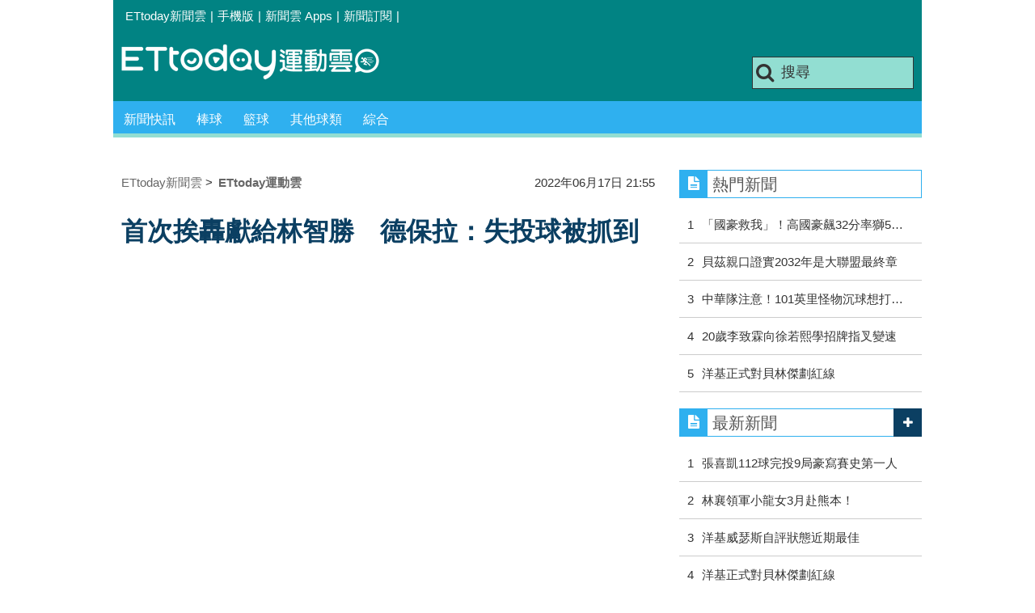

--- FILE ---
content_type: text/html; charset=utf-8
request_url: https://sports.ettoday.net/news/2275348
body_size: 13370
content:
<!doctype html>
    <html lang="zh-Hant" prefix="og:http://ogp.me/ns#" itemscope itemtype="http://schema.org/NewsArticle">

<head>
    <meta charset="utf-8">
    <!-- ★★非共用 開始★★ -->
    <!--網頁基本meta data-->
            <link rel="amphtml" href="https://sports.ettoday.net/amp/amp_news.php7?news_id=2275348">
        <title>首次挨轟獻給林智勝　德保拉：失投球被抓到 | ETtoday運動雲 | ETtoday新聞雲</title>
    <link rel="canonical" itemprop="mainEntityOfPage" href="https://sports.ettoday.net/news/2275348" />
    <meta property="og:url" itemprop="url" content="https://sports.ettoday.net/news/2275348" />
    <meta property="og:title" itemprop="name" content="首次挨轟獻給林智勝　德保拉：失投球被抓到 | ETtoday運動雲 | ETtoday新聞雲" />
    <meta property="og:image" itemprop="image" content="https://cdn2.ettoday.net/images/5820/e5820475.jpg" />
    <meta property="og:type" content="article" />
    <meta name="description" content="中信兄弟17日在天母球場3比1打敗味全龍，中信洋投德保拉（Jose De Paula）繳出8局失1分好投，但首局被林智勝敲出全壘打，賽後德保拉表示，「失投球被抓到。」。(中華職棒,中信兄弟)" />
    <meta property="og:description" itemprop="description" content="中信兄弟17日在天母球場3比1打敗味全龍，中信洋投德保拉（Jose De Paula）繳出8局失1分好投，但首局被林智勝敲出全壘打，賽後德保拉表示，「失投球被抓到。」" />

    <!-- 新聞資訊(系統站內頁專用) 開始 -->
    <meta property="article:author" content="https://www.facebook.com/ETtodaySPORT" />
    <meta name="section" property="article:section" content="體育" />
        <meta name="subsection" itemprop="articleSection" content="棒球" />
    <meta property="dable:item_id" content="2275348">
    <meta name="pubdate" itemprop="dateCreated" itemprop="datePublished" property="article:published_time" content="2022-06-17T21:55:00+08:00" />
    <meta name="lastmod" itemprop="dateModified" http-equiv="last-modified" content="2022-06-17T21:55:06+08:00" />
    <meta name="source" itemprop="author" content="ETtoday運動雲" />
    <meta name="dcterms.rightsHolder" content="ETtoday新聞雲">
    <meta name="news_keywords" itemprop="keywords" content="中華職棒,中信兄弟">
    <!-- 新聞資訊(系統站內頁專用) 結束 -->

    <!-- JSON-LD(系統站內頁專用) 開始 -->
    <script type="application/ld+json">
        {
            "@context": "http://schema.org",
            "@type": "NewsArticle",
            "mainEntityOfPage": "https://sports.ettoday.net/news/2275348",
            "headline": "首次挨轟獻給林智勝　德保拉：失投球被抓到",
            "url": "https://sports.ettoday.net/news/2275348",
            "thumbnailUrl": "https://cdn2.ettoday.net/images/5820/e5820475.jpg",
            "articleSection": "體育",
            "creator": ["442-陳立勳", "442"],
            "image": {
                "@type": "ImageObject",
                "url": "https://cdn2.ettoday.net/images/5820/e5820475.jpg"
            },
            "dateCreated": "2022-06-17T21:55:00+08:00",
            "datePublished": "2022-06-17T21:55:00+08:00",
            "dateModified": "2022-06-17T21:55:06+08:00",
            "publisher": {
                "@type": "Organization",
                "name": "ETtoday新聞雲",
                "logo": {
                    "@type": "ImageObject",
                    "url": " https://cdn2.ettoday.net/style/sports2015/images/push.jpg"
                }
            },
            "author": {
                "@type": "Organization",
                "name": "ETtoday新聞雲",
                "url": "https://www.ettoday.net/"
            },
            "speakable": {
                "@type": "SpeakableSpecification",
                "xpath": [
                    "/html/head/meta[@property='og:title']/@content",
                    "/html/head/meta[@property='og:description']/@content"
                ]
            },
            "description": "中信兄弟17日在天母球場3比1打敗味全龍，中信洋投德保拉（Jose De Paula）繳出8局失1分好投，但首局被林智勝敲出全壘打，賽後德保拉表示，「失投球被抓到。」(中華職棒,中信兄弟)",
            "keywords": ["\u4e2d\u83ef\u8077\u68d2","\u4e2d\u4fe1\u5144\u5f1f"]        }
    </script>
    <!-- JSON-LD(系統站內頁專用) 結束 -->


    <!-- ★★非共用 結束★★ -->

    <!-- ★★共用 開始★★ -->
    	<!--★以下為所有網頁共用★-->
	<!-- 特定頁面 or 編採不給搜尋引擎蒐錄 開始 -->
	<meta name="robots" content="index,follow,noarchive" />	<!-- 特定頁面 or 編採不給搜尋引擎蒐錄 結束 -->
	<meta http-equiv="Content-Type" content="text/html; charset=utf-8" />
	<meta http-equiv="Content-Language" content="zh-TW" />
	<link rel="apple-touch-icon" sizes="180x180" href="//cdn2.ettoday.net/style/sports2015/images/touch-icon.png" /> <!--ios-->
	<link rel="shortcut icon" sizes="192x192" href="//cdn2.ettoday.net/style/sports2015/images/touch-icon.png" /> <!--android & PC -->
	<link rel="alternate" type="application/rss+xml" title="ETtoday《體育新聞》" href="https://feeds.feedburner.com/ettoday/sport" />
	<!-- ★社群分享專用 開始★ -->
	<meta property="og:locale" content="zh_TW" />
	<meta property="fb:app_id" content="146858218737386" />
	<meta property="og:site_name" name="application-name" content="ETtoday運動雲" />
	<meta property="article:publisher" content="https://www.facebook.com/ETtodaySPORT" />
		<!-- ★社群分享專用 結束★-->


	<!-- ★dns-prefetch 開始★ -->
	<link rel="dns-prefetch" href="//ad.ettoday.net">
	<link rel="dns-prefetch" href="//ad1.ettoday.net">
	<link rel="dns-prefetch" href="//ad2.ettoday.net">
	<link rel="dns-prefetch" href="//cache.ettoday.net">
	<link rel="dns-prefetch" href="//static.ettoday.net">
	<link rel="dns-prefetch" href="//cdn1.ettoday.net">
	<link rel="dns-prefetch" href="//cdn2.ettoday.net">
	<!-- ★dns-prefetch 結束★ -->

	<!-- ★CSS、JS開始★ -->
	<link href="//cdn2.ettoday.net/style/sports2015/css/style.css" rel="stylesheet" type="text/css" />
	<script src="//cdn2.ettoday.net/jquery/jquery.js"></script>
	<script src="//cdn2.ettoday.net/jquery/jquery.cookie.js"></script>
	<link href="//cdn2.ettoday.net/jquery/bxslider/jquery.bxslider.css" rel="stylesheet" type="text/css" />
	<script src="//cdn2.ettoday.net/jquery/bxslider/jquery.bxslider.js"></script>
	<script src="//cdn2.ettoday.net/style/sports2015/js/jquery.lazyload.min.js"></script>
	<script src="//cdn2.ettoday.net/style/sports2015/js/common.js"></script>

	<!-- DFP code -->
	<script type="text/javascript" src="//cdn2.ettoday.net/dfp/dfp-gpt.js"></script>
	<!-- DFP code End-->

	<!-- ★CSS、JS結束★ -->

	
	<!--GTM DataLayer 開始-->
	<script>
		dataLayer = [{
			'csscode': 'sport',
			'page-id': '2275348',
			'category-id': '10',
			'category-name1': '體育',
			'category-name2': '棒球',
			'dept-name': '體育中心',
			'author-id': '442',
			'author-name': '陳立勳',
			'video-id': '2275348',
			'video-category-id': '',
			'readtype': 'PC'
		}];
	</script>
	<!--GTM DataLayer 結束-->

	<!-- Google Tag Manager -->
	<script>
		(function(w, d, s, l, i) {
			w[l] = w[l] || [];
			w[l].push({
				'gtm.start': new Date().getTime(),
				event: 'gtm.js'
			});
			var f = d.getElementsByTagName(s)[0],
				j = d.createElement(s),
				dl = l != 'dataLayer' ? '&l=' + l : '';
			j.async = true;
			j.src =
				'https://www.googletagmanager.com/gtm.js?id=' + i + dl;
			f.parentNode.insertBefore(j, f);
		})(window, document, 'script', 'dataLayer', 'GTM-K5PM9L7');
	</script>
	<!-- End Google Tag Manager -->

	<!-- Global site tag (gtag.js) - Google Analytics 開始 -->
	<script async src="https://www.googletagmanager.com/gtag/js?id=G-JQNDWD28RZ"></script>
	<script>
		window.dataLayer = window.dataLayer || [];

		function gtag() {
			dataLayer.push(arguments);
		}
		gtag('js', new Date());
	</script>
	<!-- Global site tag (gtag.js) - Google Analytics 結束 -->    <!-- ★★共用 結束★★ -->

    <!-- dmp.js 開始 -->
    <script>
        var dmp_event_property = "sports";
        var dmp_id = "2275348";
        var dmp_name = "首次挨轟獻給林智勝　德保拉：失投球被抓到";
        var dmp_keywords = "中華職棒,中信兄弟";
        var dmp_publish_date = "2022-06-17 21:55:00";
        var dmp_modified_date = "2022-06-17 21:55:06";
        var dmp_category_id_list = "10_85";
        var dmp_is_editor_rec = "0";
        var dmp_et_token = "178b525849fcbf38c55d3abdffeeeb95";
        var dmp_event_id = "";
    </script>
    <script src="//cdn2.ettoday.net/jquery/dmp/news.js"></script>
    <!-- dmp.js 結束 -->


    </head>

<body id="sport" class="news-page news-2275348">

            <!--FB plugins 共用元素-->
          <div id="fb-root"></div>
    
    <!-- FB Quote 選取文字分享 開始-->
    <div class="fb-quote"></div>
    <!-- FB Quote 選取文字分享 結束-->

    <!--wrapper 開始-->
    <div class="wrapper">

        <!-- 模組 新聞內頁 分享按鈕 開始 -->
        <div id="et_sticky_pc">
            <ul>
                <li><a class="btn logo" href="https://sports.ettoday.net" title="回首頁">回首頁</a></li>
                                    <li><a class="btn fb" href="javascript:;" onclick="window.open('//www.facebook.com/sharer/sharer.php?u='+encodeURIComponent('https://sports.ettoday.net/news/2275348?from=pc-newsshare-fb-fixed'),'facebook-share-dialog','width=626,height=436');" title="facebook">facebook</a></li>
                    <li><a class="btn line" href="javascript:;" onclick="window.open('https://social-plugins.line.me/lineit/share?url='+encodeURIComponent('https://sports.ettoday.net/news/2275348')+'?from=pc-newsshare-line-fixed','LINE','width=626,height=500');return false;" title="分享到LINE">Line</a></li>
                    <li><a class="btn twitter" href="javascript:;" onclick="window.open('https://twitter.com/intent/tweet?text='+encodeURIComponent('首次挨轟獻給林智勝　德保拉：失投球被抓到')+'&url=https://sports.ettoday.net/news/2275348?from=pc-newsshare-twitter-fixed','Twittes','width=626,height=436');return false;" title="twitter">twitter</a></li>
                                <li><a class="btn link" href="javascript:;" title="複製連結">複製連結</a></li>
            </ul>
        </div>
        <!-- 模組 新聞內頁 分享按鈕 結束 -->


        <!-- 轟天雷 start-->
        <div class="top-sky">
            <script language="JavaScript" type="text/javascript">
                var ts = Math.random();
                document.write('<scr' + 'ipt language="JavaScript" type="text/javascript" src="//ad.ettoday.net/ads.php?bid=sport_thunder&rr=' + ts + '"></scr' + 'ipt>');
            </script>
        </div>
        <!-- 轟天雷 end-->

        <!-- 雙門簾廣告 start -->
        <div class="twin-curtain">
            <script language="JavaScript" type="text/javascript">
                var ts = Math.random();
                document.write('<scr' + 'ipt language="JavaScript" type="text/javascript" src="https://ad.ettoday.net/ads.php?bid=sport_curtain&rr=' + ts + '"></scr' + 'ipt>');
            </script>
        </div>
        <!-- 雙門簾廣告  end -->

        <!--topbar 開始-->
            <div class="topbar">
        <ul>
            <li><a href="//www.ettoday.net" target="_blank">ETtoday新聞雲</a></li>
            <li>|</li>

                        <li><a href="javascript:;" onclick="location.replace('//www.ettoday.net/changeReadType.php?rtype=0&rurl='+location.href);">手機版</a></li>
            <li>|</li>
            <li><a href="//www.ettoday.net/events/app/ettoday_app.htm" title="ETtoday 新聞雲 Apps" target="_blank">新聞雲 Apps</a></li>
            <li>|</li>
            <li><a href="//www.ettoday.net/events/news-express/epaper.php">新聞訂閱</a></li>
            <li>|</li>
                    </ul>
    </div>        <!--topbar 開始-->

        <!--header 開始-->
        <div class="header">
        <!--logo 運動雲 開始-->
        <h2 class="logo_sport"><a href="/">運動雲</a></h2>
        <!--logo 運動雲 開始-->

        <!--廣告 版頭小橫幅-左 ad250x50 開始-->
        <div class="ad250x50">
            <script language="JavaScript" type="text/javascript">
                
                var ts = Math.random();
                document.write('<scr' + 'ipt language="JavaScript" type="text/javascript" src="//ad1.ettoday.net/ads.php?bid=sport_header_250x50&rr=' + ts + '"></scr' + 'ipt>');
                
            </script>
        </div>
        <!--廣告 版頭小橫幅-左 ad250x50 結束-->

        <!--廣告 版頭小橫幅-右 120x50 開始-->
        <div class="ad120x50">
            <script language="JavaScript" type="text/javascript">
               
                var ts = Math.random();
                document.write('<scr' + 'ipt language="JavaScript" type="text/javascript" src="//ad1.ettoday.net/ads.php?bid=sport_header_120x50&rr=' + ts + '"></scr' + 'ipt>');
              
            </script>
        </div>
        <!--廣告 版頭小橫幅-右 120x50 結束--> 
        
        <!--搜尋 開始-->
                <div class="search_box">
            <form action="/news-search.phtml" method="get">
                <input type="text" name="keywords" class="keyword" value="搜尋" onmouseover="this.focus()" onmouseout="this.blur()" onfocus="javascript: if (this.value=='搜尋') this.value='';" onblur="javascript: if (this.value=='') this.value='搜尋';" autocomplete="off"/>
                <button><i class="icon-search"></i></button>
            </form>
        </div>        <!--搜尋 結束--> 
        
        <!--主選單 開始-->
                <div class="nav_1">
            <ul class="clearfix">
                                    
                <!--組 開始-->
                <li  ><a href="/sport-category/新聞" target="_self" >新聞快訊</a>
                    <div class="sub clearfix">
                                            <a href="/news-list/新聞/最新新聞" target="_self" >最新新聞</a>
                                        </div>
                </li>
                <!--組 結束--> 
                                    
                <!--組 開始-->
                <li  ><a href="/sport-category/棒球" target="_self" >棒球</a>
                    <div class="sub clearfix">
                                            <a href="/news-list/棒球/中職" target="_self" >中職</a>
                                            <a href="/news-list/棒球/MLB" target="_self" >MLB</a>
                                            <a href="/news-list/棒球/日、韓職" target="_self" >日、韓職</a>
                                            <a href="/news-list/棒球/國內業餘" target="_self" >國內業餘</a>
                                            <a href="/news-list/棒球/棒球綜合" target="_self" >棒球綜合</a>
                                        </div>
                </li>
                <!--組 結束--> 
                                    
                <!--組 開始-->
                <li  ><a href="/sport-category/籃球" target="_self" >籃球</a>
                    <div class="sub clearfix">
                                            <a href="/news-list/籃球/NBA" target="_self" >NBA</a>
                                            <a href="/news-list/籃球/P.League+" target="_self" >P.League+</a>
                                            <a href="/news-list/籃球/TPBL" target="_self" >TPBL</a>
                                            <a href="/news-list/籃球/SBL、WSBL" target="_self" >SBL、WSBL</a>
                                            <a href="/news-list/籃球/CBA" target="_self" >CBA</a>
                                            <a href="/news-list/籃球/HBL、UBA" target="_self" >HBL、UBA</a>
                                            <a href="/news-list/籃球/籃球綜合" target="_self" >籃球綜合</a>
                                        </div>
                </li>
                <!--組 結束--> 
                                    
                <!--組 開始-->
                <li  ><a href="/sport-category/其他球類" target="_self" >其他球類</a>
                    <div class="sub clearfix">
                                            <a href="/news-list/其他球類/其他球類" target="_self" >其他球類</a>
                                        </div>
                </li>
                <!--組 結束--> 
                                    
                <!--組 開始-->
                <li  ><a href="/sport-category/綜合" target="_self" >綜合</a>
                    <div class="sub clearfix">
                                            <a href="/news-list/綜合/綜合" target="_self" >綜合</a>
                                        </div>
                </li>
                <!--組 結束--> 
                            </ul>
        </div>        <!--主選單 結束--> 
        
        <!--gallery_1 比賽得分列表 開始-->
                <!--gallery_1 比賽得分列表 結束-->
        
        
</div>
<!-- 超級大橫幅 start-->
<div class="ad_970">
<script language="JavaScript" type="text/javascript">

    var ts = Math.random();
    document.write('<scr' + 'ipt language="JavaScript" type="text/javascript" src="//ad1.ettoday.net/ads.php?bid=sport_970x90&rr='+ ts +'"></scr' + 'ipt>');

</script>
</div>
<!-- 超級大橫幅 end-->


        <!--header 結束-->

        <!--container 開始-->
        <div class="container">
            <!--橫列 r1 開始-->
            <div class="r1 clearfix">
                <!--直欄 c1 開始-->
                <div class="c1">
                    <!--新聞模組 開始-->
                    <article>
                        <div class="subject_article">

                            <!--breadcrumb_box 開始-->
                            <div class="breadcrumb_box clearfix">
                                <!--麵包屑 開始-->
                                <div class="menu_bread_crumb clearfix" itemscope itemtype="http://schema.org/BreadcrumbList">
                                    <!-- 第一層 開始 -->
                                    <div itemscope itemtype="http://schema.org/ListItem" itemprop="itemListElement">
                                        <a itemscope itemtype="http://schema.org/Thing" itemprop="item" href="https://www.ettoday.net/" id="https://www.ettoday.net/">
                                            <span itemprop="name">ETtoday新聞雲</span>
                                        </a>
                                        <meta itemprop="position" content="1" />
                                    </div>
                                    <!-- 第一層 結束 -->
                                    &gt;
                                    <!-- 第二層 開始 -->
                                    <div itemscope itemtype="http://schema.org/ListItem" itemprop="itemListElement">
                                        <a itemscope itemtype="http://schema.org/Thing" itemprop="item" href="https://sports.ettoday.net/" id="https://sports.ettoday.net/">
                                            <span itemprop="name">ETtoday運動雲</span>
                                        </a>
                                        <meta itemprop="position" content="2" />
                                    </div>
                                    <!-- 第二層 結束 -->
                                </div>
                                <!--麵包屑 結束-->
                                <!--時間 開始-->
                                <time class="date" itemprop="datePublished" datetime="2022-06-17T21:55:00+08:00">
                                    2022年06月17日 21:55                                </time>
                                <!--時間 結束-->

                            </div>
                            <!--breadcrumb_box 結束-->

                            <!--網站logo 列印時出現 開始-->
                            <div class="site_logo" style="display:none;">
                                <link href="//cdn2.ettoday.net/style/sports2015/css/print.css" rel="stylesheet" type="text/css" media="print" />
                                <img src="//cdn2.ettoday.net/style/sports2015/images/logo_print.jpg" />
                            </div>
                            <!--網站logo 列印時出現 結束-->
                            <header>
                                <h1 class="title" itemprop="headline">首次挨轟獻給林智勝　德保拉：失投球被抓到</h1>
                            </header>

                            <!-- 新聞內頁 文字廣告(上) 開始 -->
                            <div class="ad_txt_1">
                                <i class="icon-angle-right"></i>
                                <script language="JavaScript" type="text/javascript">
                                    var ts = Math.random();
                                    document.write('<scr' + 'ipt language="JavaScript" type="text/javascript" src="https://ad.ettoday.net/ads.php?bid=sport_text_1&rr=' + ts + '"></scr' + 'ipt>');
                                </script>
                            </div>
                            <!-- 新聞內頁 文字廣告(上) 結束 -->


                            <!--各頻道PC 文首分享 開始-->
                            <!--模組 et_social_1 開始-->
<div class="et_social_1">
	<!-------成人警告 開始----------->
		<!-------成人警告 結束----------->

	<!-- menu 開始 -->
		<!-- <div class="menu">
	</div> -->
		<!-- menu 結束 -->
</div>
<!--模組 et_social_1 結束-->
                            <!--各頻道PC 文首分享 結束-->


                            

                            <!--本文 開始-->
                            <div class="story lazyload" itemprop="articleBody">
                                <!-- 投票 文章前 開始 -->
                                                                <!-- 投票 文章前 結束 -->

                                <!-- 文章內容 開始 -->
                                <p><iframe width="560" height="315" src="https://www.youtube.com/embed/vwGd29ETvBI" title="YouTube video player" frameborder="0" allow="accelerometer; autoplay; clipboard-write; encrypted-media; gyroscope; picture-in-picture" allowfullscreen=""></iframe></p>
<p>記者陳立勳／天母報導</p>
<p>中信兄弟17日在天母球場3比1打敗味全龍，中信洋投德保拉（Jose De Paula）繳出8局失1分好投，但首局被林智勝敲出全壘打，賽後德保拉表示，「失投球被抓到。」</p>
<p>德保拉先發8局，用了105球，72個好球，被擊出3支安打，包括1支全壘打，也是本季首度挨轟，投出7次三振，2次四壞球，失掉1分自責分，拿到本季第4勝，獲選單場最有價值球員。</p>
<p>談到今天首局被林智勝敲出全壘打，德保拉表示，「那時候沒有好球、3壞球，想說必須塞進好球帶，也是有點失投，跑到中間去，棒球就是這樣，如果不是我贏，就是他得分，私底下跟林智勝蠻好，也當了隊友幾年，林智勝是蠻好的球員，剛好失投球被他抓到，不過在場上是沒有朋友的。」</p>
    <!-- 新聞中_巨幅 start-->
    <div class="ad_in_news">
     <div class="ad_readmore">[廣告]請繼續往下閱讀...</div>
     <script language="JavaScript" type="text/javascript">
      var ts = Math.random();
      document.write('<scr' + 'ipt language="JavaScript" type="text/javascript" src="https://ad.ettoday.net/ads.php?bid=sport_in_news_1&rr='+ ts +'"></scr' + 'ipt>');
     </script>
    </div>
    <!-- 新聞中_巨幅 end-->
    
<p>這兩場慢慢找回身手，德保拉表示，「對於每個球員來說，球季蠻漫長，需要靠自己調整到位，投手教練有跟我說哪裡要調整，調整步調越來越好。」</p>
<p><img src="//cdn2.ettoday.net/images/5820/d5820475.jpg" alt="▲中信兄弟投手德保拉。（圖／記者林敬旻攝）" width="600" height="400" /><br />
<strong>▲德保拉。（圖／記者林敬旻攝）</strong></p>                                <!-- 文章內容 結束 -->

                                <!-- 投票 文章後 開始 -->
                                                                <!-- 投票 文章後 結束 -->

                            </div>
                            <!--本文 結束-->
                            <img src="https://www.ettoday.net/source/et_track.php7" width="0" height="0" style="display:none;">
                            <!-- 推薦活動(依新聞大類) 開始 -->
                            <div class="recom-events" id="for-event">
                                                            </div>
                            <!-- 推薦活動(依新聞大類) 結束 -->

                            
                            <!--tag 關鍵字-->
                                                            <div class="tag">
                                    <span>關鍵字：</span>
                                    <a href="/news-search.phtml?keywords=%E4%B8%AD%E8%8F%AF%E8%81%B7%E6%A3%92">中華職棒</a>、<a href="/news-search.phtml?keywords=%E4%B8%AD%E4%BF%A1%E5%85%84%E5%BC%9F">中信兄弟</a>                                </div>
                                <!--tag 關鍵字-->
                            
                            <!-- tagbanner專區 開始 -->
                            <div class="tag-banner">
                            </div>
                            <!-- tagbanner專區 結束 -->

                            

                            <!--各頻道PC 文末分享 開始-->
                            <!--模組 et_social_2、et_social_3 共用 CSS 開始-->
<link rel="stylesheet" href="https://cdn2.ettoday.net/style/et_common/css/social_sharing_2.css">
<!--模組 et_social_2、et_social_3 共用 CSS 結束-->

<!--模組 et_social_2 開始-->
<div class="et_social_2">
	<p>分享給朋友：</p>
	<!-- menu 開始 -->
	<div class="menu">
				<a href="javascript:;" onclick="window.open('https://www.facebook.com/sharer/sharer.php?u='+encodeURIComponent('https://sports.ettoday.net/news/2275348')+'?from=pc-newsshare-fb','facebook-share-dialog','width=626,height=436');return false;" class="facebook" title="分享到Facebook"></a>
		<a href="javascript:;" onclick="window.open('https://social-plugins.line.me/lineit/share?url='+encodeURIComponent('https://sports.ettoday.net/news/2275348')+'?from=pc-newsshare-line','LINE','width=626,height=500');return false;" class="line" title="分享到LINE"></a>
		<a href="javascript:;" onclick="window.open('https://twitter.com/intent/tweet?text='+encodeURIComponent('首次挨轟獻給林智勝　德保拉：失投球被抓到')+'&url=https://sports.ettoday.net/news/2275348?from=pc-newsshare-twitter','Twittes','width=626,height=436');return false;" class="x" title="分享到X"></a>
				<a class="copy-link" title="複製連結"></a>
		<a class="print" onclick="window.print();" title="列印本頁"></a> 
				<a class="message scrollgo" title="點我留言" rel=".fb-comments"></a>
			</div>
	<!-- menu 結束 -->
</div>
<!--模組 et_social_2 結束-->

<!--模組 et_social_3 開始-->
<div class="et_social_3">
	<p>追蹤我們：</p>
	<!-- menu 開始 -->
	<div class="menu">
		<a href="https://www.facebook.com/ETtodaySPORTS" class="facebook" title="追蹤Facebook粉絲團" target="_blank"></a>
		<a href="https://www.youtube.com/channel/UCIWUhmSRq0y8V4iNUetRmSw" class="youtube" title="訂閱YouTube" target="_blank"></a>
		<a href="https://www.instagram.com/ettodaysports/?hl=zh-tw" class="instagram" title="追蹤IG" target="_blank"></a>
		<a href="https://line.me/R/ti/p/%40ETtoday" class="line" title="加LINE好友" target="_blank"></a>
		<a href="https://twitter.com/ettodaytw" class="x" title="追蹤X" target="_blank"></a>
		<a href="https://t.me/ETtodaynews" class="telegram" title="追蹤Telegram" target="_blank"></a>
	</div>
	<!-- menu 結束 -->
</div>
<!--模組 et_social_3 結束-->
                            <!--各頻道PC 文末分享 結束-->

                        </div>
                    </article>
                    <!--新聞模組 結束-->

                                            <!--.block_x 推薦閱讀 開始-->
                        <div class="block block_x lazyload">
                            <div class="block_title">
                                <h2>推薦閱讀</h2>
                            </div>
                            <div class="block_content clearfix">
                                <!--part_pictxt_5 圖文列表 開始-->
                                <div class="part_pictxt_5 recomm-news clearfix">                                                                             <!--組-->
                                        <div class="box_0 clearfix">
                                            <a class="pic" href="https://sports.ettoday.net/news/2275345" target="_blank"><img src="https://cdn2.ettoday.net/style/misc/loading_200x150.gif" data-original="//cdn2.ettoday.net/images/5947/b5947550.jpg" alt="高宇杰蹲捕突然受傷退場　助總賽後說明狀況" title="高宇杰蹲捕突然受傷退場　助總賽後說明狀況" /></a>
                                            <h3>                                                <a href="https://sports.ettoday.net/news/2275345" target="_blank" title="高宇杰蹲捕突然受傷退場　助總賽後說明狀況">高宇杰蹲捕突然受傷退場　助總賽後說明狀況</a>
                                            </h3>
                                        </div>
                                        <!--組-->
                                                                            <!--組-->
                                        <div class="box_0 clearfix">
                                            <a class="pic" href="https://sports.ettoday.net/news/2275304" target="_blank"><img src="https://cdn2.ettoday.net/style/misc/loading_200x150.gif" data-original="//cdn2.ettoday.net/images/5003/b5003488.jpg" alt="德保拉優質8局失1分　兄弟3比1送味全4連敗" title="德保拉優質8局失1分　兄弟3比1送味全4連敗" /></a>
                                            <h3>                                                <a href="https://sports.ettoday.net/news/2275304" target="_blank" title="德保拉優質8局失1分　兄弟3比1送味全4連敗">德保拉優質8局失1分　兄弟3比1送味全4連敗</a>
                                            </h3>
                                        </div>
                                        <!--組-->
                                                                            <!--組-->
                                        <div class="box_0 clearfix">
                                            <a class="pic" href="https://sports.ettoday.net/news/2275278" target="_blank"><img src="https://cdn2.ettoday.net/style/misc/loading_200x150.gif" data-original="//cdn2.ettoday.net/images/5904/b5904217.jpg" alt="王威晨微笑符號有原因　助總談9天8場先發調度" title="王威晨微笑符號有原因　助總談9天8場先發調度" /></a>
                                            <h3>                                                <a href="https://sports.ettoday.net/news/2275278" target="_blank" title="王威晨微笑符號有原因　助總談9天8場先發調度">王威晨微笑符號有原因　助總談9天8場先發調度</a>
                                            </h3>
                                        </div>
                                        <!--組-->
                                                                            <!--組-->
                                        <div class="box_0 clearfix">
                                            <a class="pic" href="https://sports.ettoday.net/news/2275258" target="_blank"><img src="https://cdn2.ettoday.net/style/misc/loading_200x150.gif" data-original="//cdn2.ettoday.net/images/5502/b5502183.jpg" alt="直言全勤不容易　許基宏承認今年開轟有難度" title="直言全勤不容易　許基宏承認今年開轟有難度" /></a>
                                            <h3>                                                <a href="https://sports.ettoday.net/news/2275258" target="_blank" title="直言全勤不容易　許基宏承認今年開轟有難度">直言全勤不容易　許基宏承認今年開轟有難度</a>
                                            </h3>
                                        </div>
                                        <!--組-->
                                                                            <!--組-->
                                        <div class="box_0 clearfix">
                                            <a class="pic" href="https://sports.ettoday.net/news/2275230" target="_blank"><img src="https://cdn2.ettoday.net/style/misc/loading_200x150.gif" data-original="//cdn2.ettoday.net/images/6292/b6292395.jpg" alt="職棒生涯首度被趕出場　布里悍：主審狀況不好" title="職棒生涯首度被趕出場　布里悍：主審狀況不好" /></a>
                                            <h3><i class="icon_type_video"></i>                                                <a href="https://sports.ettoday.net/news/2275230" target="_blank" title="職棒生涯首度被趕出場　布里悍：主審狀況不好">職棒生涯首度被趕出場　布里悍：主審狀況不好</a>
                                            </h3>
                                        </div>
                                        <!--組-->
                                                                            <!--組-->
                                        <div class="box_0 clearfix">
                                            <a class="pic" href="https://sports.ettoday.net/news/2275103" target="_blank"><img src="https://cdn2.ettoday.net/style/misc/loading_200x150.gif" data-original="//cdn2.ettoday.net/images/5573/b5573409.jpg" alt="被三董誠意打動續留味全　鋼龍：雙贏的決定" title="被三董誠意打動續留味全　鋼龍：雙贏的決定" /></a>
                                            <h3>                                                <a href="https://sports.ettoday.net/news/2275103" target="_blank" title="被三董誠意打動續留味全　鋼龍：雙贏的決定">被三董誠意打動續留味全　鋼龍：雙贏的決定</a>
                                            </h3>
                                        </div>
                                        <!--組-->
                                                                            <!--組-->
                                        <div class="box_0 clearfix">
                                            <a class="pic" href="https://sports.ettoday.net/news/2274910" target="_blank"><img src="https://cdn2.ettoday.net/style/misc/loading_200x150.gif" data-original="//cdn2.ettoday.net/images/5573/b5573010.jpg" alt="韓職開價不低　味全龍調整合約留住鋼龍" title="韓職開價不低　味全龍調整合約留住鋼龍" /></a>
                                            <h3>                                                <a href="https://sports.ettoday.net/news/2274910" target="_blank" title="韓職開價不低　味全龍調整合約留住鋼龍">韓職開價不低　味全龍調整合約留住鋼龍</a>
                                            </h3>
                                        </div>
                                        <!--組-->
                                                                            <!--組-->
                                        <div class="box_0 clearfix">
                                            <a class="pic" href="https://sports.ettoday.net/news/2274771" target="_blank"><img src="https://cdn2.ettoday.net/style/misc/loading_200x150.gif" data-original="//cdn2.ettoday.net/images/5827/b5827814.jpg" alt="韓職挖角沒成功　鋼龍確定續留味全龍" title="韓職挖角沒成功　鋼龍確定續留味全龍" /></a>
                                            <h3>                                                <a href="https://sports.ettoday.net/news/2274771" target="_blank" title="韓職挖角沒成功　鋼龍確定續留味全龍">韓職挖角沒成功　鋼龍確定續留味全龍</a>
                                            </h3>
                                        </div>
                                        <!--組-->
                                                                            <!--組-->
                                        <div class="box_0 clearfix">
                                            <a class="pic" href="https://sports.ettoday.net/news/2274749" target="_blank"><img src="https://cdn2.ettoday.net/style/misc/loading_200x150.gif" data-original="//cdn2.ettoday.net/images/6401/b6401546.jpg" alt="富邦悍將新洋投來了　曾效力韓職樂天巨人" title="富邦悍將新洋投來了　曾效力韓職樂天巨人" /></a>
                                            <h3>                                                <a href="https://sports.ettoday.net/news/2274749" target="_blank" title="富邦悍將新洋投來了　曾效力韓職樂天巨人">富邦悍將新洋投來了　曾效力韓職樂天巨人</a>
                                            </h3>
                                        </div>
                                        <!--組-->
                                                                            <!--組-->
                                        <div class="box_0 clearfix">
                                            <a class="pic" href="https://sports.ettoday.net/news/2274615" target="_blank"><img src="https://cdn2.ettoday.net/style/misc/loading_200x150.gif" data-original="//cdn2.ettoday.net/images/5820/b5820475.jpg" alt="土洋左投大對決　德保拉強碰王維中" title="土洋左投大對決　德保拉強碰王維中" /></a>
                                            <h3>                                                <a href="https://sports.ettoday.net/news/2274615" target="_blank" title="土洋左投大對決　德保拉強碰王維中">土洋左投大對決　德保拉強碰王維中</a>
                                            </h3>
                                        </div>
                                        <!--組-->
                                                                    </div>
                                <!--part_pictxt_5 圖文列表 結束-->
                            </div>
                        </div>
                        <!--.block_x 推薦閱讀 結束-->
                    

                    <link rel="stylesheet" href="https://cdn2.ettoday.net/style/live-frame2018/etlive.css?20181214" type="text/css"/>
                   <script src="https://cdn2.ettoday.net/style/live-frame2018/etlive.js"></script>            <div class="video_frame">
                <h2 class="live_title"><a target="_blank" href="https://msg.ettoday.net/msg_liveshow.php?redir=https%3A%2F%2Fboba.ettoday.net%2Fvideonews%2F490009%3Ffrom%3Dvodframe_sports&vid=490009">楊冪直播狂嗑食物！　工作人員急喊：姐少吃點</a></h2>
                <div id="ettoday_channel_frame" style="clear:both">
                    <div class="ettoday_vod">
                        <span class="live_btn_close"></span>
                        <a href="https://msg.ettoday.net/msg_liveshow.php?redir=https%3A%2F%2Fboba.ettoday.net%2Fvideonews%2F490009%3Ffrom%3Dvodframe_sports&vid=490009" target="_blank">
                            <img src='https://cdn2.ettoday.net/style/misc/loading_800x450.gif' data-original='//cdn2.ettoday.net/film/images/490/d490009.jpg?cdnid=1371636' alt='楊冪直播狂嗑食物！　工作人員急喊：姐少吃點' >
                        </a>
                    </div>
                </div>
            </div>
            <!-- 追蹤碼 開始 -->
             <script async src="https://www.googletagmanager.com/gtag/js?id=G-9K3S62N7C5"></script>
             
             <script>
             window.dataLayer = window.dataLayer || [];
             function gtag(){dataLayer.push(arguments);}
             gtag('js', new Date());
             gtag('config', 'G-9K3S62N7C5');//GA4

             //GA4-load
             gtag('event', 'et_load', {
                 '影片標題_load': '楊冪直播狂嗑食物！　工作人員急喊：姐少吃點',
                 '站台_load': 'vodframe_sports',
                 'send_to': ['G-9K3S62N7C5','G-JYGZKCZLK4']
             });

             //GA4-click
             $(".live_title a,.ettoday_vod a").click(function() {
                 gtag('event', 'et_click', {
                     '影片標題_click': '楊冪直播狂嗑食物！　工作人員急喊：姐少吃點',
                     '站台_click': 'vodframe_sports',
                     'send_to': ['G-9K3S62N7C5','G-JYGZKCZLK4']
                    });
             });
             </script>
             <!-- 追蹤碼 結束 -->


                    <!--.block_x 熱門新聞 開始-->
                    <div class="block block_x">
                        <div class="block_title">
                            <h2>熱門新聞</h2>
                        </div>
                        <div class="block_content">
                            <!--part_list_2 列表文字 開始 -->
                            <div class="part_list_2 hot-news clearfix">
                                <!--新聞內頁_熱門新聞_文字廣告(左) 開始-->
                                <h3>
                                    <script language="JavaScript" type="text/javascript">
                                        var ts = Math.random();
                                        document.write('<scr' + 'ipt language="JavaScript" type="text/javascript" src="//ad.ettoday.net/ads.php?bid=sport_text_4&rr=' + ts + '"></scr' + 'ipt>');
                                    </script>
                                </h3>
                                <!--新聞內頁_熱門新聞_文字廣告(左) 結束-->

                                <!--新聞內頁_熱門新聞_文字廣告(右) 開始-->
                                <h3>
                                    <script language="JavaScript" type="text/javascript">
                                        var ts = Math.random();
                                        document.write('<scr' + 'ipt language="JavaScript" type="text/javascript" src="//ad.ettoday.net/ads.php?bid=sport_text_5&rr=' + ts + '"></scr' + 'ipt>');
                                    </script>
                                </h3>
                                <!--新聞內頁_熱門新聞_文字廣告(右) 結束-->
                                                                    <h3><a href="https://sports.ettoday.net/news/3103314" target="_blank" title="「國豪救我」真的靈！高國豪轟32分射垮戰神　賽後幽默回應應援標語">「國豪救我」真的靈！高國豪轟32分射垮戰神　賽後幽默回應應援標語</a></h3>
                                                                    <h3><a href="https://sports.ettoday.net/news/3103360" target="_blank" title="走完道奇合約就退休！貝茲親口證實　：2032年是大聯盟最終章">走完道奇合約就退休！貝茲親口證實　：2032年是大聯盟最終章</a></h3>
                                                                    <h3><a href="https://sports.ettoday.net/news/3103243" target="_blank" title="中華隊注意！韓國牛棚添大聯盟戰力　韓美混血伸卡球投手表態WBC　">中華隊注意！韓國牛棚添大聯盟戰力　韓美混血伸卡球投手表態WBC　</a></h3>
                                                                    <h3><a href="https://sports.ettoday.net/news/3103273" target="_blank" title="葉總看好拚先發輪值　20歲李致霖向徐若熙學招牌指叉變速">葉總看好拚先發輪值　20歲李致霖向徐若熙學招牌指叉變速</a></h3>
                                                                    <h3><a href="https://sports.ettoday.net/news/3103366" target="_blank" title="寧可放手！洋基正式對貝林傑劃紅線　不跟大都會拼價">寧可放手！洋基正式對貝林傑劃紅線　不跟大都會拼價</a></h3>
                                                                    <h3><a href="https://sports.ettoday.net/news/3103350" target="_blank" title="勇士游擊防線拉警報！金河成因「滑倒」動手術　將缺陣4至5個月">勇士游擊防線拉警報！金河成因「滑倒」動手術　將缺陣4至5個月</a></h3>
                                                            </div>
                            <!--part_list_2 列表文字 結束 -->
                        </div>
                    </div>
                    <!--.block_x 熱門新聞 結束-->

                    <!-- 運動雲_文章推薦模組_1 開始 -->
                    <div id="sport_recirculation_1" class="recirculation">
                        <script type="text/javascript">
                            var ts = Math.random();
                            document.write('<scr' + 'ipt language="JavaScript" type="text/javascript" src="https://ad.ettoday.net/ads.php?bid=sport_recirculation_1&rr=' + ts + '"></scr' + 'ipt>');
                        </script>
                    </div>
                    <!-- 運動雲_文章推薦模組_1 結束 -->

                    <!--.block_x 讀者回應 開始-->
                    <div class="block block_x tag01 fb-comments">
                        <div class="block_title">
                            <h2>讀者回應</h2>
                        </div>
                        <div class="block_content">
                            <!--et 留言版 開始-->
                            <div id="et_comments">
                                <!--et_board 開始-->
                                <div class="et_board">
                                    <!--留言 iframe 開始-->
                                    <iframe id="et_comments_inner" class="et_comments_inner" src="https://media.ettoday.net/source/et_comments3.php7?news_id=2275348&title=%E9%A6%96%E6%AC%A1%E6%8C%A8%E8%BD%9F%E7%8D%BB%E7%B5%A6%E6%9E%97%E6%99%BA%E5%8B%9D%E3%80%80%E5%BE%B7%E4%BF%9D%E6%8B%89%EF%BC%9A%E5%A4%B1%E6%8A%95%E7%90%83%E8%A2%AB%E6%8A%93%E5%88%B0&url=https://sports.ettoday.net/news/2275348" scrolling="no" allowtransparency="true"></iframe>
                                    <!-- <iframe src="" scrolling="no" allowtransparency="true"></iframe> -->
                                    <!--留言 iframe 結束-->
                                </div>
                                <!--et_board 開始-->

                                <!--btn_go 下載App按鈕 開始-->
                                <a class="btn_go gtmclick" href="https://www.ettoday.net/events/ad-source/app/redirect-et-comments.php?news_id=2275348" target="_blank">我也要留言，快前往新聞雲App！</a>
                                <!--btn_go 下載App按鈕 結束-->
                            </div>
                            <!--et 留言版 結束-->
                        </div>
                    </div>
                    <!--.block_x 讀者回應 結束-->


                </div>
                <!--直欄 c1 結束-->
                <!--直欄 c2 開始-->
                ﻿            <div class="c2">
				<div class="c2_inner">
					<!-- PC_全網_超級快閃廣告 start -->
					<div id="all_crazygif" class="crazygif">
					<script type="text/javascript">
					(function(){
						var ts = Math.random();
						document.write('<scr' + 'ipt type="text/javascript" src="https://ad2.ettoday.net/ads.php?bid=all_crazygif&rr='+ ts +'"></scr' + 'ipt>');
					})()
					</script>
					</div>
					<!-- PC_全網_超級快閃廣告 end -->

					<!--巨幅_上_300x250 開始-->
						<div class="ad_300" id="sport_300x250_top">
						<script language="JavaScript" type="text/javascript">

							var ts = Math.random();
							document.write('<scr' + 'ipt language="JavaScript" type="text/javascript" src="//ad2.ettoday.net/ads.php?bid=sport_300x250_top&rr='+ ts +'"></scr' + 'ipt>');

						</script>
					</div>
					<!--巨幅_上_300x250 結束-->


					<!--全網_巨幅_上(2)_300x250 開始-->
					<div class="ad_300" id="all_300x250">
						 <script language="JavaScript" type="text/javascript">

							 var ts = Math.random();
							 document.write('<scr' + 'ipt language="JavaScript" type="text/javascript" src="//ad2.ettoday.net/ads.php?bid=all_300x250&rr='+ ts +'"></scr' + 'ipt>');

						 </script>
					</div>
					<!--全網_巨幅_上(2)_300x250 結束-->

					<!--.block_y 熱門新聞 開始-->
					<div class="block block_y sidebar-hot-news">
						<div class="block_title">
							<h2>熱門新聞</h2>
							<i class="icon-file-text"></i>
						</div>
						<div class="block_content">
							<!--part_list_1 列表文字 開始 -->
							<div class="part_list_1 clearfix">
																<h3>1<a href="https://sports.ettoday.net/news/3103314" target="_blank" title="「國豪救我」！高國豪飆32分率獅5連勝">「國豪救我」！高國豪飆32分率獅5連勝</a></h3>
																<h3>2<a href="https://sports.ettoday.net/news/3103360" target="_blank" title="貝茲親口證實2032年是大聯盟最終章">貝茲親口證實2032年是大聯盟最終章</a></h3>
																<h3>3<a href="https://sports.ettoday.net/news/3103243" target="_blank" title="中華隊注意！101英里怪物沉球想打WBC">中華隊注意！101英里怪物沉球想打WBC</a></h3>
																<h3>4<a href="https://sports.ettoday.net/news/3103273" target="_blank" title="20歲李致霖向徐若熙學招牌指叉變速">20歲李致霖向徐若熙學招牌指叉變速</a></h3>
																<h3>5<a href="https://sports.ettoday.net/news/3103366" target="_blank" title="洋基正式對貝林傑劃紅線">洋基正式對貝林傑劃紅線</a></h3>
															</div>
							<!--part_list_1 列表文字 結束 -->
						</div>
					</div>
					<!--.block_y 熱門新聞 結束-->

					<!--全網_大型摩天_300x600_2 開始-->
					<div class="ad_300" id="sport_300x600_2">
							<script language="JavaScript" type="text/javascript">

								var ts = Math.random();
								document.write('<scr' + 'ipt language="JavaScript" type="text/javascript" src="//ad2.ettoday.net/ads.php?bid=sport_300x600_2&rr='+ ts +'"></scr' + 'ipt>');

							</script>
					</div>
					<!--全網_大型摩天_300x600_2 結束-->

					
					<!--.block_y 最新新聞 開始-->
					<div class="block block_y sidebar-newest-news">
						<div class="block_title">
							<h2>最新新聞</h2>
							<i class="icon-file-text"></i> <a class="more" href="/news-list/新聞/最新新聞" target="_blank"><i class="icon-plus"></i></a>
						</div>
						<div class="block_content">
							<!--part_list_1 列表文字 開始 -->
							<div class="part_list_1 clearfix">
																<h3>1<a href="https://sports.ettoday.net/news/3103416" target="_blank" title="張喜凱112球完投9局豪寫賽史第一人">張喜凱112球完投9局豪寫賽史第一人</a></h3>
																<h3>2<a href="https://sports.ettoday.net/news/3103383" target="_blank" title="林襄領軍小龍女3月赴熊本！">林襄領軍小龍女3月赴熊本！</a></h3>
																<h3>3<a href="https://sports.ettoday.net/news/3103368" target="_blank" title="洋基威瑟斯自評狀態近期最佳">洋基威瑟斯自評狀態近期最佳</a></h3>
																<h3>4<a href="https://sports.ettoday.net/news/3103366" target="_blank" title="洋基正式對貝林傑劃紅線">洋基正式對貝林傑劃紅線</a></h3>
																<h3>5<a href="https://sports.ettoday.net/news/3103360" target="_blank" title="貝茲親口證實2032年是大聯盟最終章">貝茲親口證實2032年是大聯盟最終章</a></h3>
															</div>
							<!--part_list_1 列表文字 結束 -->
						</div>
					</div>
					<!--.block_y 最新新聞 結束-->


                    
                    
					<!--.block_y 熱門快報 開始-->
					<div class="block block_y sidebar-hot-express">
					    <div class="block_title">
					        <h2>熱門快報</h2>
					        <i class="icon-file-text"></i>
							<!-- <a class="more" href="news-list.htm" target="_blank"><i class="icon-plus"></i></a> -->
					    </div>
					    <div class="block_content">
					        <!--part_pictxt_6 圖文列表 開始-->
					        <div class="part_pictxt_6 lazyload clearfix">
					        					            <!--組-->
					            <div class="box_0 clearfix">
					                <a class="pic" href="https://sports.ettoday.net/news/3024327" target="_blank" ><img src="https://cdn2.ettoday.net/style/misc/loading_100x100.gif" data-original="https://cdn1.ettoday.net/img/paste/117/117078.gif" alt="東森廣場投籃趣，揪團來打球" title="東森廣場投籃趣，揪團來打球" /></a>
					                <h3><a href="https://sports.ettoday.net/news/3024327" target="_blank"  >東森廣場投籃趣，揪團來打球</a></h3>
					                <p>假日怎麼安排？來東森廣場免費吹冷氣投籃，輕鬆運動一下！</p>
					            </div>
					            <!--組-->
					        					            <!--組-->
					            <div class="box_0 clearfix">
					                <a class="pic" href="https://www.ettoday.net/news/20250901/3024263.htm" target="_blank" ><img src="https://cdn2.ettoday.net/style/misc/loading_100x100.gif" data-original="https://cdn1.ettoday.net/img/paste/111/111697.png" alt="ETtoday 會員限定   爆夾抓抓樂" title="ETtoday 會員限定   爆夾抓抓樂" /></a>
					                <h3><a href="https://www.ettoday.net/news/20250901/3024263.htm" target="_blank"  >ETtoday 會員限定   爆夾抓抓樂</a></h3>
					                <p>超好夾零門檻，新手也能一夾入魂！東森廣場抓抓樂，等你來挑戰！</p>
					            </div>
					            <!--組-->
					        					            <!--組-->
					            <div class="box_0 clearfix">
					                <a class="pic" href="https://www.ettoday.net/feature/2021house" target="_blank" ><img src="https://cdn2.ettoday.net/style/misc/loading_100x100.gif" data-original="https://cdn1.ettoday.net/img/paste/115/115932.jpg" alt="買房不踩雷！購屋決策不盲目！房產大神實力帶飛" title="買房不踩雷！購屋決策不盲目！房產大神實力帶飛" /></a>
					                <h3><a href="https://www.ettoday.net/feature/2021house" target="_blank"  >買房不踩雷！購屋決策不盲目！房產大神實力帶飛</a></h3>
					                <p>賞屋攻略Get！別再自己摸索耗時找房，專家親自帶領您直擊潛力優質建案，購屋選擇，就從最給力的賞屋體驗開始。</p>
					            </div>
					            <!--組-->
					        					            <!--組-->
					            <div class="box_0 clearfix">
					                <a class="pic" href="https://boba.ettoday.net/videonews/488934" target="_blank" ><img src="https://cdn2.ettoday.net/style/misc/loading_100x100.gif" data-original="https://cdn1.ettoday.net/img/paste/116/116325.png" alt="全聯美味堂快速上桌" title="全聯美味堂快速上桌" /></a>
					                <h3><a href="https://boba.ettoday.net/videonews/488934" target="_blank"  >全聯美味堂快速上桌</a></h3>
					                <p>「文里補習班」開課啦！今天來開箱「全聯美味堂」！開箱各種派對美食～</p>
					            </div>
					            <!--組-->
					        					            <!--組-->
					            <div class="box_0 clearfix">
					                <a class="pic" href="https://msg.ettoday.net/rd.php?id=5420" target="_blank" ><img src="https://cdn2.ettoday.net/style/misc/loading_100x100.gif" data-original="https://cdn1.ettoday.net/img/paste/113/113946.gif" alt="ETtoday攝影棚租借" title="ETtoday攝影棚租借" /></a>
					                <h3><a href="https://msg.ettoday.net/rd.php?id=5420" target="_blank"  >ETtoday攝影棚租借</a></h3>
					                <p>ETtoday攝影棚提供完整設施與高品質服務，提供創作者最佳支援，滿足你各種拍攝需求！</p>
					            </div>
					            <!--組-->
					        					        </div>
					        <!--part_pictxt_6 圖文列表 開始-->
					    </div>
					</div>
					<!--.block_y 熱門快報 結束-->

					<!-- et-videolist 開始-->
					<link href="//cdn2.ettoday.net/style/et-videolist/css/et-videolist.css" rel="stylesheet" />
					<div class="et-videolist et-sidebar-videolist">
					    <!--標題 tab_title 開始-->
					    <div class="tab_title clearfix">
					        <h2>熱門影音</h2>
					        <h2>全站熱門影音</h2>
					    </div>
					    <!--標題 tab_title 結束-->
					    <!--內容 tab_content 開始-->
					    <div class="tab_content">
					        <!--box_0-->
					        <div class="box_0">
					            <!-- 大影音 box_2 -->
					            <div class="box_2 clearfix">
					                <a href="https://boba.ettoday.net/category/255/43825" target="_blank">
					                    <div class="pic icon_video"><img src="//cdn2.ettoday.net/film/images/43/c43825.jpg"></div>
					                    <h3>瓊斯盃即將開賽觀看直播　鎖定ETNEWS新聞雲APP</h3>
					                </a>
					            </div>
					            <!-- 大影音 box_2 -->

					            <!-- 列表 box_1 -->
					            <div class="box_1 clearfix">
					            						                <!-- 組 -->
					                <div class="box clearfix">
					                    <a href="https://boba.ettoday.net/category/255/489896" target="_blank">
					                        <div class="pic icon_video"><img src="//cdn2.ettoday.net/film/images/489/c489896.jpg"></div>
					                        <h3>鄭浩均笑曝當兵「失聯」：中華隊以為我拒絕徵召　期待對決大谷！</h3>
					                    </a>
					                </div>
					                <!-- 組 -->
					                					                <!-- 組 -->
					                <div class="box clearfix">
					                    <a href="https://boba.ettoday.net/category/255/489895" target="_blank">
					                        <div class="pic icon_video"><img src="//cdn2.ettoday.net/film/images/489/c489895.jpg"></div>
					                        <h3>張弘稜圓夢叩關國家隊！球速暴漲至158公里　曾總點名早在觀察</h3>
					                    </a>
					                </div>
					                <!-- 組 -->
					                					                <!-- 組 -->
					                <div class="box clearfix">
					                    <a href="https://boba.ettoday.net/category/255/489951" target="_blank">
					                        <div class="pic icon_video"><img src="//cdn2.ettoday.net/film/images/489/c489951.jpg"></div>
					                        <h3>陳鏞基就像台灣Jeter！水手球探驚喜現身　揭旅美祕辛與兩人情誼</h3>
					                    </a>
					                </div>
					                <!-- 組 -->
					                					                <!-- 組 -->
					                <div class="box clearfix">
					                    <a href="https://boba.ettoday.net/category/255/489897" target="_blank">
					                        <div class="pic icon_video"><img src="//cdn2.ettoday.net/film/images/489/c489897.jpg"></div>
					                        <h3>是我嗎？賴胤豪得知入選「坐在家門口發呆」　集訓首日狂冒手汗</h3>
					                    </a>
					                </div>
					                <!-- 組 -->
					                					            </div>
					            <!-- 列表 box_1 -->
					        </div>
					        <!--box_0-->
					        <!--box_0-->
					        <div class="box_0">
					            <!-- 列表 box_1 -->
					            <div class="box_1 clearfix">
					                <!-- 大影音 box_2 -->
					                <div class="box_2 clearfix">
					                <a href="https://boba.ettoday.net/videonews/490026" target="_blank">
					                    <div class="pic icon_video"><img src="//cdn2.ettoday.net/film/images/490/c490026.jpg"></div>
					                    <h3>這個影片沒有全裸畫面　直播主Dory多莉的寫真書</h3>
					                </a>
					            	</div>
					                <!-- 大影音 box_2 -->
					                					                <!-- 組 -->
					                <div class="box clearfix">
					                    <a href="https://boba.ettoday.net/videonews/490053" target="_blank">
					                        <div class="pic icon_video"><img src="//cdn2.ettoday.net/film/images/490/c490053.jpg"></div>
					                        <h3>RAIN用肌肉拿捏粉絲</h3>
					                    </a>
					                </div>
					                <!-- 組 -->
					                					                <!-- 組 -->
					                <div class="box clearfix">
					                    <a href="https://boba.ettoday.net/videonews/490037" target="_blank">
					                        <div class="pic icon_video"><img src="//cdn2.ettoday.net/film/images/490/c490037.jpg"></div>
					                        <h3>李多慧台中搭計程車被認出！　視訊司機女兒還給超多小費</h3>
					                    </a>
					                </div>
					                <!-- 組 -->
					                					                <!-- 組 -->
					                <div class="box clearfix">
					                    <a href="https://boba.ettoday.net/videonews/490088" target="_blank">
					                        <div class="pic icon_video"><img src="//cdn2.ettoday.net/film/images/490/c490088.jpg"></div>
					                        <h3>【我謝謝你】休旅車遭拖吊「中途脫鉤」撞柱，車主超淡定</h3>
					                    </a>
					                </div>
					                <!-- 組 -->
					                					                <!-- 組 -->
					                <div class="box clearfix">
					                    <a href="https://boba.ettoday.net/videonews/490009" target="_blank">
					                        <div class="pic icon_video"><img src="//cdn2.ettoday.net/film/images/490/c490009.jpg"></div>
					                        <h3>楊冪直播狂嗑食物！　工作人員急喊：姐少吃點</h3>
					                    </a>
					                </div>
					                <!-- 組 -->
					                					            </div>
					        </div>
					        <!--box_0-->
					    </div>
					    <!--內容 tab_content 結束-->
					</div>
					<script src="//cdn2.ettoday.net/style/et-videolist/js/et-videolist.js"></script>
					<!-- et-videolist 結束-->

					<!--廣告聯播網_全網_大型摩天_1(300x600) 開始-->
					<div class="ad_300" id="all_300x600_1">
							<script language="JavaScript" type="text/javascript">

								var ts = Math.random();
								document.write('<scr' + 'ipt language="JavaScript" type="text/javascript" src="//ad2.ettoday.net/ads.php?bid=all_300x600_1&rr='+ ts +'"></scr' + 'ipt>');

							</script>
					</div>
					<!--廣告聯播網_全網_大型摩天_1(300x600) 結束-->

					
				</div>

            </div>

                <!--直欄 c2 結束-->
            </div>
            <!--橫列 r1 結束-->

        </div>
        <!--container 結束-->

        <!--footer_box 開始-->
            <!--footer_box 開始-->
    <div class="footer_box" itemscope itemprop="publisher" itemtype="//schema.org/Organization">

        <!--footer 開始-->
        <div class="footer">
            <!--選單 開始-->
            <ul>
                <li><a href="mailto:editor@ettoday.net">我要投稿</a></li>
                <li>|</li>
                <li><a href="https://smarturl.it/ettoday-104" target="_blank">人才招募</a></li>
                <li>|</li>
                <li><a href="https://www.ettoday.net/about-ettoday.htm" target="_blank">關於我們</a></li>
                <li>|</li>
                <li><a href="https://www.emic.com.tw/www/index.php?action=adv&id=209" target="_blank">集團簡介</a></li>
                <li>|</li>
                <li><a href="https://events.ettoday.net/adsales/index.php7" target="_blank">廣告刊登/合作提案</a></li>
                <li>|</li>
                <li><a href="mailto:editor@ettoday.net" itemprop="email" content="service@ettoday.net">客服信箱</a></li>
                <li>|</li>
                
                <li><a href="//www.ettoday.net/sitemap.htm" target="_blank">Sitemap</a></li>
                <li>|</li>
                <li><a href="https://www.ettoday.net/member/clause_member.php" target="_blank">服務條款</a></li>
                <li>|</li>
                <li><a href="https://www.ettoday.net/member/clause_privacy.php" target="_blank">隱私權政策</a></li>
                <li>|</li>
                <li><a href="https://www.ettoday.net/member/clause_copyright.php" target="_blank">著作權聲明</a></li>
                <li>|</li>
                <li><a href="https://www.ettoday.net/member/clause_duty.php" target="_blank">免責聲明</a></li>
            </ul>
            <!--選單 結束-->

            <address>
                <span itemprop="name">東森新媒體控股股份有限公司</span> 版權所有，非經授權，不許轉載本網站內容 <br>
                &copy; ETtoday.net All Rights Reserved. <br>
                電話：<span itemprop="telephone">+886-2-5555-6366</span>
            </address>
            <!--本區隱藏 開始-->
            <span itemprop="logo" itemscope itemtype="//schema.org/ImageObject">
                <link itemprop="url" href="//cdn2.ettoday.net/style/sports2015/images/push.jpg">
            </span>
            <!--本區隱藏 結束-->

        </div>
        <!--footer 結束-->
    </div>
    <!--footer_box 結束-->

    <!-- 側欄滾動固定 start-->
    <script type="text/javascript" src="//cdn2.ettoday.net/style/sports2015/js/sidebar-stick-2.js"></script>
    <!-- 側欄滾動固定 end-->

            <!--footer_box 結束-->



    </div>
    <!--wrapper 結束-->
    </body>

    </html>

--- FILE ---
content_type: application/javascript;charset=UTF-8
request_url: https://tw.popin.cc/popin_discovery/recommend?mode=new&url=https%3A%2F%2Fsports.ettoday.net%2Fnews%2F2275348&&device=pc&media=www.ettoday.net&extra=mac&agency=popin-tw&topn=50&ad=200&r_category=all&country=tw&redirect=false&uid=5191b015b77a1e8bfbf1768789203462&info=eyJ1c2VyX3RkX29zIjoiTWFjIiwidXNlcl90ZF9vc192ZXJzaW9uIjoiMTAuMTUuNyIsInVzZXJfdGRfYnJvd3NlciI6IkNocm9tZSIsInVzZXJfdGRfYnJvd3Nlcl92ZXJzaW9uIjoiMTMxLjAuMCIsInVzZXJfdGRfc2NyZWVuIjoiMTI4MHg3MjAiLCJ1c2VyX3RkX3ZpZXdwb3J0IjoiMTI4MHg3MjAiLCJ1c2VyX3RkX3VzZXJfYWdlbnQiOiJNb3ppbGxhLzUuMCAoTWFjaW50b3NoOyBJbnRlbCBNYWMgT1MgWCAxMF8xNV83KSBBcHBsZVdlYktpdC81MzcuMzYgKEtIVE1MLCBsaWtlIEdlY2tvKSBDaHJvbWUvMTMxLjAuMC4wIFNhZmFyaS81MzcuMzY7IENsYXVkZUJvdC8xLjA7ICtjbGF1ZGVib3RAYW50aHJvcGljLmNvbSkiLCJ1c2VyX3RkX3JlZmVycmVyIjoiIiwidXNlcl90ZF9wYXRoIjoiL25ld3MvMjI3NTM0OCIsInVzZXJfdGRfY2hhcnNldCI6InV0Zi04IiwidXNlcl90ZF9sYW5ndWFnZSI6ImVuLXVzQHBvc2l4IiwidXNlcl90ZF9jb2xvciI6IjI0LWJpdCIsInVzZXJfdGRfdGl0bGUiOiIlRTklQTYlOTYlRTYlQUMlQTElRTYlOEMlQTglRTglQkQlOUYlRTclOEQlQkIlRTclQjUlQTYlRTYlOUUlOTclRTYlOTklQkElRTUlOEIlOUQlRTMlODAlODAlRTUlQkUlQjclRTQlQkYlOUQlRTYlOEIlODklRUYlQkMlOUElRTUlQTQlQjElRTYlOEElOTUlRTclOTAlODMlRTglQTIlQUIlRTYlOEElOTMlRTUlODglQjAlMjAlN0MlMjBFVHRvZGF5JUU5JTgxJThCJUU1JThCJTk1JUU5JTlCJUIyJTIwJTdDJTIwRVR0b2RheSVFNiU5NiVCMCVFOCU4MSU5RSVFOSU5QiVCMiIsInVzZXJfdGRfdXJsIjoiaHR0cHM6Ly9zcG9ydHMuZXR0b2RheS5uZXQvbmV3cy8yMjc1MzQ4IiwidXNlcl90ZF9wbGF0Zm9ybSI6IkxpbnV4IHg4Nl82NCIsInVzZXJfdGRfaG9zdCI6InNwb3J0cy5ldHRvZGF5Lm5ldCIsInVzZXJfZGV2aWNlIjoicGMiLCJ1c2VyX3RpbWUiOjE3Njg3ODkyMDM0NjUsImZydWl0X2JveF9wb3NpdGlvbiI6IiIsImZydWl0X3N0eWxlIjoiIn0=&alg=ltr&callback=_p6_a0ded537338f
body_size: 29603
content:
_p6_a0ded537338f({"author_name":null,"image":"3af651a2fed78ea20118f68f9e05bb83.jpg","common_category":["health","digital"],"image_url":"https://cdn2.ettoday.net/images/5820/e5820475.jpg","title":"首次挨轟獻給林智勝　德保拉：失投球被抓到 | ETtoday運動雲 | ETtoday新聞雲","category":"棒球","keyword":[],"url":"https://sports.ettoday.net/news/2275348","pubdate":"202206170000000000","related":[],"hot":[{"url":"https://sports.ettoday.net/news/3102988","title":"大都會強勢攪局！洋基追貝林傑受阻　休賽季補強走到十字路口 | ETtoday運動雲 | ETtoday新聞雲","image":"1b2201c5674830a8f84636e155f258a0.jpg","pubdate":"202601180000000000","category":"棒球","safe_text":true,"common_category":["sports","lifestyle"],"image_url":"https://cdn2.ettoday.net/images/8586/e8586003.jpg","task":"ettoday_sports_https_task","score":39},{"url":"https://sports.ettoday.net/news/3103166","title":"鄭宗哲「一波三哲」短期內換隊添變數　蔡其昌說明國家隊名單挑戰 | ETtoday運動雲 | ETtoday新聞雲","image":"f5362259133b87953694573b164ecc88.jpg","pubdate":"202601180000000000","category":"棒球","safe_text":true,"common_category":["sports","lifestyle"],"image_url":"https://cdn2.ettoday.net/images/8582/e8582721.jpg","task":"ettoday_sports_https_task","score":36},{"url":"https://sports.ettoday.net/news/3096085","title":"郭嚴文遭味全戰力外至今動向未明　喊話「還能打」盼續戰拚百轟 | ETtoday運動雲 | ETtoday新聞雲","image":"baac749dc77b46543914f86a0dabf8d6.jpg","pubdate":"202601060000000000","category":"棒球","safe_text":true,"common_category":["sports","lifestyle"],"image_url":"https://cdn2.ettoday.net/images/7858/e7858192.jpg","task":"ettoday_sports_https_task","score":12},{"url":"https://sports.ettoday.net/news/3103054","title":"古久保健二入陣味全龍迷全場歡呼！葉總看重綜合性：很有經驗 | ETtoday運動雲 | ETtoday新聞雲","image":"f8e4bf6d0a5907e7fc274a28206ef357.jpg","pubdate":"202601180000000000","category":"棒球","safe_text":true,"common_category":["sports","lifestyle"],"image_url":"https://cdn2.ettoday.net/images/8586/e8586100.jpg","task":"ettoday_sports_https_task","score":11},{"url":"https://sports.ettoday.net/news/3099415","title":"旅美台將啟程備戰2026新球季　李灝宇、林昱珉經典賽動向引關注 | ETtoday運動雲 | ETtoday新聞雲","image":"1eec0e35c522a1addb951d4b15eaf6fa.jpg","pubdate":"202601120000000000","category":"棒球","safe_text":true,"common_category":["sports","digital"],"image_url":"https://cdn2.ettoday.net/images/8521/e8521813.jpg","task":"ettoday_sports_https_task","score":4},{"url":"https://sports.ettoday.net/news/3089245","title":"CPB 4隊名單揭曉！28名台灣球員參戰、曹錦輝未列 | ETtoday運動雲 | ETtoday新聞雲","image":"68830be775fcf583c141244397df635c.jpg","pubdate":"202512240000000000","category":"棒球","safe_text":true,"common_category":["sports","trip"],"image_url":"https://cdn2.ettoday.net/images/8551/e8551160.jpg","task":"ettoday_sports_https_task","score":3},{"url":"https://sports.ettoday.net/news/3098997","title":"林立舊傷考量忍痛退出WBC！中華隊戰力重挫 | ETtoday運動雲 | ETtoday新聞雲","image":"3c22315d9a3f7a8ba7d717f6d3738168.jpg","pubdate":"202601100000000000","category":"棒球","safe_text":true,"common_category":["sports","lifestyle"],"image_url":"https://cdn2.ettoday.net/images/7953/e7953554.jpg","task":"ettoday_sports_https_task","score":3},{"url":"https://sports.ettoday.net/news/3101607","title":"家正婦＋1！宋晟睿初見林家正：真的好帥　給人感覺很舒服 | ETtoday運動雲 | ETtoday新聞雲","image":"145b38e9ab49acd3a5fb32f5aadc06ad.jpg","pubdate":"202601150000000000","category":"棒球","safe_text":true,"common_category":["sports","trip"],"image_url":"https://cdn2.ettoday.net/images/8582/e8582171.jpg","task":"ettoday_sports_https_task","score":3},{"url":"https://sports.ettoday.net/news/3094974","title":"赴日前再傳喜訊！林安可求婚成功　甜蜜畫面曝光 | ETtoday運動雲 | ETtoday新聞雲","image":"a290d7ed89f910436182ffafd74aa25e.jpg","pubdate":"202601030000000000","category":"棒球","safe_text":true,"common_category":["sports","entertainment"],"image_url":"https://cdn2.ettoday.net/images/8565/e8565177.jpg","task":"ettoday_sports_https_task","score":2},{"url":"https://sports.ettoday.net/news/3101364","title":"全日本都在看！大谷翔平曝生涯最緊張一刻　談WBC決賽最後1局極限壓力 | ETtoday運動雲 | ETtoday新聞雲","image":"1b56fd7859d61d000960604a82024a23.jpg","pubdate":"202601150000000000","category":"棒球","safe_text":true,"common_category":["sports","trip"],"image_url":"https://cdn2.ettoday.net/images/8541/e8541097.jpg","task":"ettoday_sports_https_task","score":2},{"url":"https://sports.ettoday.net/news/3102651","title":"道奇簽塔克掀補強戰火　洋基鎖定佩拉塔卻遭大都會攪局 | ETtoday運動雲 | ETtoday新聞雲","image":"315f0b231f1cf96270ac3b811ad9e7f0.jpg","pubdate":"202601170000000000","category":"棒球","safe_text":true,"common_category":["sports","politics"],"image_url":"https://cdn2.ettoday.net/images/8584/e8584991.jpg","task":"ettoday_sports_https_task","score":2},{"url":"https://sports.ettoday.net/news/3098664","title":"洪一中開訓脫口爆出找布坎南　富邦：對洪總言論感到震驚與不解 | ETtoday運動雲 | ETtoday新聞雲","image":"bb0285329db31359a4a67327a7877ac1.jpg","pubdate":"202601100000000000","category":"棒球","safe_text":true,"common_category":["sports","politics"],"image_url":"https://cdn2.ettoday.net/images/8574/e8574336.jpg","task":"ettoday_sports_https_task","score":1},{"url":"https://sports.ettoday.net/news/3093095","title":"道奇輪值重要藍圖 佐佐木朗希2026年被看好有嶄新突破 | ETtoday運動雲 | ETtoday新聞雲","image":"24d7190d22e1ef61c4913f5e165235f2.jpg","pubdate":"202512310000000000","category":"棒球","safe_text":true,"common_category":["sports","digital"],"image_url":"https://cdn2.ettoday.net/images/8448/e8448104.jpg","task":"ettoday_sports_https_task","score":1},{"url":"https://sports.ettoday.net/news/3098786","title":"鄧愷威、黃子鵬婉拒WBC！中華隊依舊「游刃有餘」？蔡其昌一句話穩軍心 | ETtoday運動雲 | ETtoday新聞雲","image":"c5fb0174b309059bffa91631266ecf7a.jpg","pubdate":"202601100000000000","category":"棒球","safe_text":true,"common_category":["sports","lifestyle"],"image_url":"https://cdn2.ettoday.net/images/8572/e8572892.jpg","task":"ettoday_sports_https_task","score":1},{"url":"https://sports.ettoday.net/news/3098464","title":"鄧愷威忍痛婉謝WBC徵召　親向曾豪駒說明並感謝體諒 | ETtoday運動雲 | ETtoday新聞雲","image":"12bbc339d47c457d09dd2d2aa6c6b7ce.jpg","pubdate":"202601090000000000","category":"棒球","safe_text":true,"common_category":["sports","lifestyle"],"image_url":"https://cdn2.ettoday.net/images/8410/e8410343.jpg","task":"ettoday_sports_https_task","score":1},{"url":"https://sports.ettoday.net/news/3093770","title":"投得再好也沒用！斯金斯超好投卻寫離奇紀錄　美媒點殘酷現實 | ETtoday運動雲 | ETtoday新聞雲","image":"33b7daaa7b2b5a92dccf59ef07cb0555.jpg","pubdate":"202601010000000000","category":"棒球","safe_text":true,"common_category":["sports","lifestyle"],"image_url":"https://cdn2.ettoday.net/images/8562/e8562484.jpg","task":"ettoday_sports_https_task","score":1},{"url":"https://sports.ettoday.net/news/3095079","title":"CPB／前台鋼「字母哥」猛打　黃勇傳大扭腰美技沒收林益全安打 | ETtoday運動雲 | ETtoday新聞雲","image":"161210491fad37cc73d4e27df22336f3.jpg","pubdate":"202601040000000000","category":"棒球","safe_text":true,"common_category":["sports","fashion"],"image_url":"https://cdn2.ettoday.net/images/8565/e8565347.jpg","task":"ettoday_sports_https_task","score":1},{"url":"https://sports.ettoday.net/news/3094883","title":"富邦悍將開訓了！全隊回嘉義稻江重訓營啟動　林威助督軍備戰2026 | ETtoday運動雲 | ETtoday新聞雲","image":"b4031dcb3faae809e5f8ca0cb3ee6be3.jpg","pubdate":"202601030000000000","category":"棒球","safe_text":true,"common_category":["sports","trip"],"image_url":"https://cdn2.ettoday.net/images/8564/e8564898.jpg","task":"ettoday_sports_https_task","score":1},{"url":"https://sports.ettoday.net/news/3097536","title":"BA評價莊陳仲敖「深度先發」　健康一整季成關鍵轉捩點 | ETtoday運動雲 | ETtoday新聞雲","image":"35d319d168701af40c81b4c8d2a932a6.jpg","pubdate":"202601080000000000","category":"棒球","safe_text":true,"common_category":["sports","digital"],"image_url":"https://cdn2.ettoday.net/images/8101/e8101619.jpg","task":"ettoday_sports_https_task","score":1},{"url":"https://sports.ettoday.net/news/3092784","title":"雙日籍打擊教練來了！中信兄弟拚火力再進化　助攻新球季 | ETtoday運動雲 | ETtoday新聞雲","image":"4a2f0d305481477fdaf785fc69250e85.jpg","pubdate":"202512300000000000","category":"棒球","safe_text":true,"common_category":["sports","entertainment"],"image_url":"https://cdn2.ettoday.net/images/8560/e8560090.jpg","task":"ettoday_sports_https_task","score":1},{"url":"https://sports.ettoday.net/news/3097071","title":"感謝悍將！江少慶轉戰統一獅首吐心聲：自己覺得滿突然的 | ETtoday運動雲 | ETtoday新聞雲","image":"4e816357dc8a9cc920d1107fbc65225e.jpg","pubdate":"202601070000000000","category":"棒球","safe_text":true,"common_category":["sports","politics"],"image_url":"https://cdn2.ettoday.net/images/8569/e8569794.jpg","task":"ettoday_sports_https_task","score":1},{"url":"https://sports.ettoday.net/news/3093097","title":"2026國際棒球焦點賽事一次看　經典賽、名古屋亞運接連登場 | ETtoday運動雲 | ETtoday新聞雲","image":"879da3bad1272fca1c920b18737cd1b2.jpg","pubdate":"202601010000000000","category":"棒球","safe_text":true,"common_category":["sports","trip"],"image_url":"https://cdn2.ettoday.net/images/8094/e8094379.jpg","task":"ettoday_sports_https_task","score":1},{"url":"https://sports.ettoday.net/news/3093074","title":"球迷熱議的「蔣幹」來了！味全龍與大聯盟24勝甘特達成共識　　 | ETtoday運動雲 | ETtoday新聞雲","image":"81aa37ec2de73179243ef1a94146b3fc.jpg","pubdate":"202512310000000000","category":"棒球","safe_text":true,"common_category":["sports","politics"],"image_url":"https://cdn2.ettoday.net/images/6049/e6049078.jpg","task":"ettoday_sports_https_task","score":1},{"url":"https://sports.ettoday.net/news/3092944","title":"中華隊史上最強陣容參戰WBC　美媒點名2投3野預測晉級8強 | ETtoday運動雲 | ETtoday新聞雲","image":"33ea6aa91c92d75148914cf5f2930163.jpg","pubdate":"202512300000000000","category":"棒球","safe_text":true,"common_category":["sports","digital"],"image_url":"https://cdn2.ettoday.net/images/8554/e8554239.jpg","task":"ettoday_sports_https_task","score":1},{"url":"https://sports.ettoday.net/news/3090302","title":"青棒比賽出現職棒啦啦隊引討論　本質迷批失焦、砲哥亂象影響觀賽 | ETtoday運動雲 | ETtoday新聞雲","image":"74f1b3817cbe9233515f402812508b58.jpg","pubdate":"202512260000000000","category":"棒球","safe_text":true,"common_category":["sports","lifestyle"],"image_url":"https://cdn2.ettoday.net/images/8553/e8553859.jpg","task":"ettoday_sports_https_task","score":1},{"url":"https://sports.ettoday.net/news/3087681","title":"黃載均震撼退役！鐵人618連續出賽寫韓職第三長　含淚吐引退原因 | ETtoday運動雲 | ETtoday新聞雲","image":"936fa58578ba1efa61b8c1d8a9802c56.jpg","pubdate":"202512210000000000","category":"棒球","safe_text":true,"common_category":["sports","entertainment"],"image_url":"https://cdn2.ettoday.net/images/8546/e8546588.png","task":"ettoday_sports_https_task","score":1},{"url":"https://sports.ettoday.net/news/3098431","title":"林安可日職登錄名定為A.LIN　不介意被叫A-Lin：也是我偶像 | ETtoday運動雲 | ETtoday新聞雲","image":"d77061596d71922f0f9bd070f30059b5.jpg","pubdate":"202601090000000000","category":"棒球","safe_text":true,"common_category":["sports","entertainment"],"image_url":"https://cdn2.ettoday.net/images/8573/e8573595.jpg","task":"ettoday_sports_https_task","score":1},{"url":"https://sports.ettoday.net/news/3095981","title":"味全龍劉基鴻求婚成功　IG16萬網紅女友甜蜜發文：我們都願意 | ETtoday運動雲 | ETtoday新聞雲","image":"8c0d3dc3729aea8b862deb38a7910b81.jpg","pubdate":"202601050000000000","category":"棒球","safe_text":true,"common_category":["entertainment","sports"],"image_url":"https://cdn2.ettoday.net/images/8567/e8567305.jpg","task":"ettoday_sports_https_task","score":1},{"url":"https://sports.ettoday.net/news/3087959","title":"台日戰也看得到　統一獅WBC應援團12萬9千收4場門票 | ETtoday運動雲 | ETtoday新聞雲","image":"d8287f6ea71cb7e0fa79c9af64f7be59.jpg","pubdate":"202512210000000000","category":"棒球","safe_text":true,"common_category":["sports","trip"],"image_url":"https://cdn2.ettoday.net/images/8547/e8547455.jpg","task":"ettoday_sports_https_task","score":1},{"url":"https://sports.ettoday.net/news/3099001","title":"曹錦輝確定轉戰中國城市聯賽！福州海峽官宣加盟、首秀時間出爐 | ETtoday運動雲 | ETtoday新聞雲","image":"73315538099dd9c6b9fd86314ed15d40.jpg","pubdate":"202601100000000000","category":"棒球","safe_text":true,"common_category":["sports","lifestyle"],"image_url":"https://cdn2.ettoday.net/images/8575/e8575167.jpg","task":"ettoday_sports_https_task","score":1},{"url":"https://sports.ettoday.net/news/3098252","title":"千賀滉大恐成談判籌碼　大都會豪賭明星外野手 | ETtoday運動雲 | ETtoday新聞雲","image":"a50109734eaca7d112c5a1c4e28acba5.jpg","pubdate":"202601090000000000","category":"棒球","safe_text":true,"common_category":["sports","lifestyle"],"image_url":"https://cdn2.ettoday.net/images/8347/e8347566.jpg","task":"ettoday_sports_https_task","score":1},{"url":"https://sports.ettoday.net/news/3101769","title":"外野補強陷變數　洋基傳出詢問白襪羅伯特 | ETtoday運動雲 | ETtoday新聞雲","image":"6205b5ddac80b728611e9d1d628fb551.jpg","pubdate":"202601150000000000","category":"棒球","safe_text":true,"common_category":["sports","lifestyle"],"image_url":"https://cdn2.ettoday.net/images/8582/e8582693.jpg","task":"ettoday_sports_https_task","score":1},{"url":"https://sports.ettoday.net/news/3090413","title":"徐若熙加盟軟銀締造中職紀錄　3年最高4.7億合約細節曝光 | ETtoday運動雲 | ETtoday新聞雲","image":"91744e818bc59fcf93fd62128f89e217.jpg","pubdate":"202512260000000000","category":"棒球","safe_text":true,"common_category":["sports","trip"],"image_url":"https://cdn2.ettoday.net/images/8554/e8554072.jpg","task":"ettoday_sports_https_task","score":1},{"url":"https://sports.ettoday.net/news/3090952","title":"樂天巨人、Kiwoom英雄明年在台春訓　美國熱度退燒全程僅剩2隊 | ETtoday運動雲 | ETtoday新聞雲","image":"cb2991aec6d302a3718cf032ec8776f3.jpg","pubdate":"202512270000000000","category":"棒球","safe_text":true,"common_category":["sports","lifestyle"],"image_url":"https://cdn2.ettoday.net/images/8083/e8083143.jpg","task":"ettoday_sports_https_task","score":1},{"url":"https://sports.ettoday.net/news/3087635","title":"貝林傑4億美元傳聞遭波拉斯否認　洋基續留希望浮現 | ETtoday運動雲 | ETtoday新聞雲","image":"7b399f3467ed3fa9cb8131a4621cb80d.jpg","pubdate":"202512210000000000","category":"棒球","safe_text":true,"common_category":["sports","entertainment"],"image_url":"https://cdn2.ettoday.net/images/8546/e8546514.jpg","task":"ettoday_sports_https_task","score":1},{"url":"https://sports.ettoday.net/news/3088521","title":"朱育賢帶家人二刷《冠軍之路》　盼孩子看見爸爸的榮耀 | ETtoday運動雲 | ETtoday新聞雲","image":"54066ea471b514518895a54f3c7eeef8.jpg","pubdate":"202512220000000000","category":"棒球","safe_text":true,"common_category":["sports","lifestyle"],"image_url":"https://cdn2.ettoday.net/images/8549/e8549180.jpg","task":"ettoday_sports_https_task","score":1},{"url":"https://sports.ettoday.net/news/3094931","title":"邊荷律悲痛發聲證實父親辭世　臨時返韓處理家務懇請體諒 | ETtoday運動雲 | ETtoday新聞雲","image":"7d5c12a4b69e4f2a6b2668eec4c068f7.jpg","pubdate":"202601030000000000","category":"棒球","safe_text":false,"common_category":["sports","entertainment"],"image_url":"https://cdn2.ettoday.net/images/8565/e8565016.jpg","task":"ettoday_sports_https_task","score":1},{"url":"https://sports.ettoday.net/news/3094638","title":"CPB／張喜凱好投破功在第6局！隊友失誤後挨3分砲　海豚遭藍襪逆轉 | ETtoday運動雲 | ETtoday新聞雲","image":"be8cd6608cd80db751e42fccf4f0aaec.jpg","pubdate":"202601030000000000","category":"棒球","safe_text":true,"common_category":["sports","trip"],"image_url":"https://cdn2.ettoday.net/images/8558/e8558897.jpg","task":"ettoday_sports_https_task","score":1},{"url":"https://sports.ettoday.net/news/3090879","title":"洋基想迎回貝林傑卻卡關！　美媒揭「遲遲未簽」關鍵原因 | ETtoday運動雲 | ETtoday新聞雲","image":"7b7cd84426ca520b921b251fc5784bd4.jpg","pubdate":"202512270000000000","category":"棒球","safe_text":true,"common_category":["sports","politics"],"image_url":"https://cdn2.ettoday.net/images/8555/e8555289.jpg","task":"ettoday_sports_https_task","score":1}],"share":0,"pop":[],"ad":[{"_id":"661e6535324ed172b08b4568","dsp":"appier","title":"楓之谷世界 Artale 神木村開放","image":"https://cr.adsappier.com/i/ed29acf0-8e19-4aee-8def-33fe457d9502/4LEayMR_1764814050731_0.jpeg","origin_url":"https://tw.c.appier.net/xclk?bidobjid=jdsDzhetCfW1ysJX1JRtaQ&cid=UT1gSoEXQL-tBE-pl1JEBQ&crid=Lghxx3fuQTeO0YBHDT2Aeg&crpid=PKfN6SsFTDq0WAsY_BaJOA&soid=WYaH&partner_id=0ZbOxc8zecjd&bx=Cylxwnu_orMR7yQDoquy2rdxoPfx7qumK4lqU1u_uj7xUDlRZyzgJLtB3bSzKYzgJ4u-uYgWJ4u_74x1wHTRuqayK4lBZyu_uYsNwyu-uYsBuqa1ord1K4lBZDw121uVo4QV7nQDKqd1eM&ui=CylYc8Myuqa1oyQyonQso1QV20f_2qGxujR&consent=1&ddhh=orfWod","url":"https://a.popin.cc/popin_redirect/redirect?lp=https%3A%2F%2Ftw.c.appier.net%2Fxclk%3Fbidobjid%3DjdsDzhetCfW1ysJX1JRtaQ%26cid%3DUT1gSoEXQL-tBE-pl1JEBQ%26crid%3DLghxx3fuQTeO0YBHDT2Aeg%26crpid%3DPKfN6SsFTDq0WAsY_BaJOA%26soid%3DWYaH%26partner_id%3D0ZbOxc8zecjd%26bx%3DCylxwnu_orMR7yQDoquy2rdxoPfx7qumK4lqU1u_uj7xUDlRZyzgJLtB3bSzKYzgJ4u-uYgWJ4u_74x1wHTRuqayK4lBZyu_uYsNwyu-uYsBuqa1ord1K4lBZDw121uVo4QV7nQDKqd1eM%26ui%3DCylYc8Myuqa1oyQyonQso1QV20f_2qGxujR%26consent%3D1%26ddhh%3DorfWod&data=[base64]&token=5667dcdeb47d646a8ae1&t=1768789205124&uid=5191b015b77a1e8bfbf1768789203462&crypto=Udupcke9DEh-bVgFQAhnI8BtB_U4L36jRj3bk-CzXOg=","imp":"https://a.popin.cc/popin_redirect/redirect?lp=&data=[base64]&token=5667dcdeb47d646a8ae1&t=1768789205124&uid=5191b015b77a1e8bfbf1768789203462&type=imp","media":"Maplestory Worlds","campaign":"661e62fd324ed12b388b4567","nid":"661e6535324ed172b08b4568","imptrackers":["https://ss-jp2.appiersig.com/winshowimg?bidobjid=jdsDzhetCfW1ysJX1JRtaQ&cid=UT1gSoEXQL-tBE-pl1JEBQ&crid=Lghxx3fuQTeO0YBHDT2Aeg&crpid=PKfN6SsFTDq0WAsY_BaJOA&soid=WYaH&partner_id=0ZbOxc8zecjd&bx=Cylxwnu_orMR7yQDoquy2rdxoPfx7qumK4lqU1u_uj7xUDlRZyzgJLtB3bSzKYzgJ4u-uYgWJ4u_74x1wHTRuqayK4lBZyu_uYsNwyu-uYsBuqa1ord1K4lBZDw121uVo4QV7nQDKqd1eM&ui=CylYc8Myuqa1oyQyonQso1QV20f_2qGxujR&consent=1&ddhh=orfWod&price=0.14477222900390627","https://vst.c.appier.net/w?cid=UT1gSoEXQL-tBE-pl1JEBQ&crid=Lghxx3fuQTeO0YBHDT2Aeg&crpid=PKfN6SsFTDq0WAsY_BaJOA&bidobjid=jdsDzhetCfW1ysJX1JRtaQ&partner_id=0ZbOxc8zecjd&tracking_ns=622d4f6d43bf814&consent=1&w=1","https://gocm.c.appier.net/popin","https://abr.ge/@maplestoryworlds/appier?click_id=UT1gSoEXQL-tBE-pl1JEBQ.jdsDzhetCfW1ysJX1JRtaQ&sub_id=appier_broad&sub_id_1=0ZbOxc8zecjd&sub_id_2=sports.ettoday.net&campaign=1-1_gl_tw_250424&campaign_id=1-1_gl_tw_258751c1d2489a&ad_creative=gl_artale_upd_leafreriding&ad_creative_id=gl_artale_upaaac194db4ba&ad_group=appier_broad&ad_group_id=appier_broad1a7258a7b5f1&content=pc_tw&routing_short_id=51hrk8&term=gl_artale_upd_leafreriding&tracking_template_id=a84b223cbb93bf84fabe7c607274d288&ad_type=view&_atrk_c=UT1gSoEXQL-tBE-pl1JEBQ&_atrk_cr=Lghxx3fuQTeO0YBHDT2Aeg&_atrk_pt=0ZbOxc8zecjd&_atrk_bi=jdsDzhetCfW1ysJX1JRtaQ","https://mt-usw.appiersig.com/event?bidobjid=jdsDzhetCfW1ysJX1JRtaQ&cid=UT1gSoEXQL-tBE-pl1JEBQ&oid=TbOw08gTQ3SyhML0FPS_pA&partner_id=0ZbOxc8zecjd&s2s=0&event=show&loc=show&dm=&osv=10.15.7.0&adj=0&cn=0ZDTBZjtPKYiRJbOfwHf9UYiR&url=[base64]"],"clicktrackers":[],"score":0.004429649932583808,"score2":0.004429649932583808,"privacy":"","image_fit":true},{"_id":"531583338","title":"75%男2週口碑有感！表現自己的時候 別忘記帶御瑪卡","image":"https://imageaws.popin.cc/ML/73f9e00e2afa4569a2ae7ba4c4b6a24b.png","origin_url":"","url":"https://trace.popin.cc/ju/ic?tn=6e22bb022cd37340eb88f5c2f2512e40&trackingid=3f06d13143d86c824c58a269576ab229&acid=33395&data=[base64]&uid=5191b015b77a1e8bfbf1768789203462&mguid=&gprice=Qon9j4LVlPoizlAWibtnrlzEAEnkYeuiwgOIS-46iiM&pb=d","imp":"","media":"三得利健康網路商店","campaign":"4553582","nid":"531583338","imptrackers":["https://trace.popin.cc/ju/ic?tn=6e22bb022cd37340eb88f5c2f2512e40&trackingid=3f06d13143d86c824c58a269576ab229&acid=33395&data=[base64]&uid=5191b015b77a1e8bfbf1768789203462&mguid="],"clicktrackers":["https://trace.popin.cc/ju/ic?tn=6e22bb022cd37340eb88f5c2f2512e40&trackingid=3f06d13143d86c824c58a269576ab229&acid=33395&data=[base64]&uid=5191b015b77a1e8bfbf1768789203462&mguid=&gprice=Qon9j4LVlPoizlAWibtnrlzEAEnkYeuiwgOIS-46iiM&pb=d","https://a.popin.cc/popin_redirect/redirect?lp=&data=[base64]&token=3f06d13143d86c824c58a269576ab229&t=1768789205124&uid=5191b015b77a1e8bfbf1768789203462&nc=1&crypto=Udupcke9DEh-bVgFQAhnI8BtB_U4L36jRj3bk-CzXOg="],"score":0.0011671062067015472,"score2":0.001203281,"privacy":"","trackingid":"3f06d13143d86c824c58a269576ab229","c2":3.3424864523112774E-4,"c3":0.0,"image_fit":true,"image_background":0,"c":6.0,"userid":"4A_迪艾思_三得利_御瑪卡"},{"_id":"531583299","title":"【御瑪卡】我們不敢說自己多強 但起碼能滿足你的需求","image":"https://imageaws.popin.cc/ML/abb9d8b951ad049c07f5553f3d205ad4.png","origin_url":"","url":"https://trace.popin.cc/ju/ic?tn=6e22bb022cd37340eb88f5c2f2512e40&trackingid=d9a12f8cd59081c7bbb73568143eb3ad&acid=33395&data=[base64]&uid=5191b015b77a1e8bfbf1768789203462&mguid=&gprice=8g3WhoAakl3DzkN48mI5sNAcosEqx1kGTiFffHdkR70&pb=d","imp":"","media":"三得利健康網路商店","campaign":"4553582","nid":"531583299","imptrackers":["https://trace.popin.cc/ju/ic?tn=6e22bb022cd37340eb88f5c2f2512e40&trackingid=d9a12f8cd59081c7bbb73568143eb3ad&acid=33395&data=[base64]&uid=5191b015b77a1e8bfbf1768789203462&mguid="],"clicktrackers":["https://trace.popin.cc/ju/ic?tn=6e22bb022cd37340eb88f5c2f2512e40&trackingid=d9a12f8cd59081c7bbb73568143eb3ad&acid=33395&data=[base64]&uid=5191b015b77a1e8bfbf1768789203462&mguid=&gprice=8g3WhoAakl3DzkN48mI5sNAcosEqx1kGTiFffHdkR70&pb=d","https://a.popin.cc/popin_redirect/redirect?lp=&data=[base64]&token=d9a12f8cd59081c7bbb73568143eb3ad&t=1768789205125&uid=5191b015b77a1e8bfbf1768789203462&nc=1&crypto=Udupcke9DEh-bVgFQAhnI8BtB_U4L36jRj3bk-CzXOg="],"score":0.0011417103868724186,"score2":0.001177098,"privacy":"","trackingid":"d9a12f8cd59081c7bbb73568143eb3ad","c2":3.269683802500367E-4,"c3":0.0,"image_fit":true,"image_background":0,"c":6.0,"userid":"4A_迪艾思_三得利_御瑪卡"},{"_id":"67a42ccb324ed151a58b4569","dsp":"breaktime","title":"踩著空氣，邁向極限，讓每一步都輕盈有力","image":"https://tpc.googlesyndication.com/pimgad/15298232671683187227?","origin_url":"https://tinyurl.com/2y4mq3nt","url":"https://a.popin.cc/popin_redirect/redirect?lp=https%3A%2F%2Ftinyurl.com%2F2y4mq3nt&data=[base64]&token=14fe8ee0e4626e1d5b11&t=1768789205124&uid=5191b015b77a1e8bfbf1768789203462&crypto=Udupcke9DEh-bVgFQAhnI8BtB_U4L36jRj3bk-CzXOg=","imp":"https://a.popin.cc/popin_redirect/redirect?lp=&data=[base64]&token=14fe8ee0e4626e1d5b11&t=1768789205124&uid=5191b015b77a1e8bfbf1768789203462&type=imp","media":"NIKE AIR MAX","campaign":"67a42b37324ed1fe838b456c","nid":"67a42ccb324ed151a58b4569","imptrackers":[],"clicktrackers":[],"score":9.179211986432051E-4,"score2":9.179211986432051E-4,"privacy":"","image_fit":true,"nurl":"https://internal-test.com/win-notice"},{"_id":"531583378","title":"[御瑪卡]強勢登台，顧好晚上的體力，工作x家庭兼顧","image":"https://imageaws.popin.cc/ML/a20a9e6e0559374852438766b5056465.png","origin_url":"","url":"https://trace.popin.cc/ju/ic?tn=6e22bb022cd37340eb88f5c2f2512e40&trackingid=ec7cb61421bfe9c7d00578dfa3c65087&acid=33395&data=[base64]&uid=5191b015b77a1e8bfbf1768789203462&mguid=&gprice=gLYhu3jjsztHDzfNkZZiFAcqUQzBwOk22DXG08RZCo8&pb=d","imp":"","media":"三得利健康網路商店","campaign":"4553582","nid":"531583378","imptrackers":["https://trace.popin.cc/ju/ic?tn=6e22bb022cd37340eb88f5c2f2512e40&trackingid=ec7cb61421bfe9c7d00578dfa3c65087&acid=33395&data=[base64]&uid=5191b015b77a1e8bfbf1768789203462&mguid="],"clicktrackers":["https://trace.popin.cc/ju/ic?tn=6e22bb022cd37340eb88f5c2f2512e40&trackingid=ec7cb61421bfe9c7d00578dfa3c65087&acid=33395&data=[base64]&uid=5191b015b77a1e8bfbf1768789203462&mguid=&gprice=gLYhu3jjsztHDzfNkZZiFAcqUQzBwOk22DXG08RZCo8&pb=d","https://a.popin.cc/popin_redirect/redirect?lp=&data=[base64]&token=ec7cb61421bfe9c7d00578dfa3c65087&t=1768789205125&uid=5191b015b77a1e8bfbf1768789203462&nc=1&crypto=Udupcke9DEh-bVgFQAhnI8BtB_U4L36jRj3bk-CzXOg="],"score":7.275749394178926E-4,"score2":7.501259999999999E-4,"privacy":"","trackingid":"ec7cb61421bfe9c7d00578dfa3c65087","c2":2.0836529438383877E-4,"c3":0.0,"image_fit":true,"image_background":0,"c":6.0,"userid":"4A_迪艾思_三得利_御瑪卡"},{"_id":"496800436","title":"2026美肌新趨勢「外泌體＋矽谷電波X」聯手，開啟高階養膚新世代","image":"https://imageaws.popin.cc/ML/10f03ededc70e4070459041fa5089738.png","origin_url":"","url":"https://trace.popin.cc/ju/ic?tn=6e22bb022cd37340eb88f5c2f2512e40&trackingid=e5ac0f6dcf4ceefc016170a97a21ed1a&acid=24961&data=[base64]&uid=5191b015b77a1e8bfbf1768789203462&mguid=&gprice=bJ4k2pTTNvj90KekuPQo7iuCk_orOrVKGSvFwq8lzQQ&pb=d","imp":"","media":"矽谷電波X","campaign":"4299028","nid":"496800436","imptrackers":["https://trace.popin.cc/ju/ic?tn=6e22bb022cd37340eb88f5c2f2512e40&trackingid=e5ac0f6dcf4ceefc016170a97a21ed1a&acid=24961&data=[base64]&uid=5191b015b77a1e8bfbf1768789203462&mguid="],"clicktrackers":["https://trace.popin.cc/ju/ic?tn=6e22bb022cd37340eb88f5c2f2512e40&trackingid=e5ac0f6dcf4ceefc016170a97a21ed1a&acid=24961&data=[base64]&uid=5191b015b77a1e8bfbf1768789203462&mguid=&gprice=bJ4k2pTTNvj90KekuPQo7iuCk_orOrVKGSvFwq8lzQQ&pb=d","https://a.popin.cc/popin_redirect/redirect?lp=&data=[base64]&token=e5ac0f6dcf4ceefc016170a97a21ed1a&t=1768789205125&uid=5191b015b77a1e8bfbf1768789203462&nc=1&crypto=Udupcke9DEh-bVgFQAhnI8BtB_U4L36jRj3bk-CzXOg="],"score":3.65149052820267E-4,"score2":3.76467E-4,"privacy":"","trackingid":"e5ac0f6dcf4ceefc016170a97a21ed1a","c2":1.3071719149593264E-4,"c3":0.0,"image_fit":true,"image_background":0,"c":4.8,"userid":"沃醫學_Sylfirm矽谷電波"},{"_id":"413565764","title":"不只對肝斑有用！皮膚科醫生大推「矽谷電波Ｘ」淡斑同步修復養膚","image":"https://imageaws.popin.cc/ML/78450fd832b8ca76140b531549f6e802.png","origin_url":"","url":"https://trace.popin.cc/ju/ic?tn=6e22bb022cd37340eb88f5c2f2512e40&trackingid=159e813d82bb5d9c119bd2eda4b62ae3&acid=24961&data=[base64]&uid=5191b015b77a1e8bfbf1768789203462&mguid=&gprice=_9T3u8MBCr2hrwOEmYrPmwyWdv0czvmZb-Jl1wE2GRw&pb=d","imp":"","media":"矽谷電波X","campaign":"3645968","nid":"413565764","imptrackers":["https://trace.popin.cc/ju/ic?tn=6e22bb022cd37340eb88f5c2f2512e40&trackingid=159e813d82bb5d9c119bd2eda4b62ae3&acid=24961&data=[base64]&uid=5191b015b77a1e8bfbf1768789203462&mguid="],"clicktrackers":["https://trace.popin.cc/ju/ic?tn=6e22bb022cd37340eb88f5c2f2512e40&trackingid=159e813d82bb5d9c119bd2eda4b62ae3&acid=24961&data=[base64]&uid=5191b015b77a1e8bfbf1768789203462&mguid=&gprice=_9T3u8MBCr2hrwOEmYrPmwyWdv0czvmZb-Jl1wE2GRw&pb=d","https://a.popin.cc/popin_redirect/redirect?lp=&data=[base64]&token=159e813d82bb5d9c119bd2eda4b62ae3&t=1768789205126&uid=5191b015b77a1e8bfbf1768789203462&nc=1&crypto=Udupcke9DEh-bVgFQAhnI8BtB_U4L36jRj3bk-CzXOg="],"score":3.5612282770027546E-4,"score2":3.67161E-4,"privacy":"","trackingid":"159e813d82bb5d9c119bd2eda4b62ae3","c2":1.4569534687325358E-4,"c3":0.0,"image_fit":true,"image_background":0,"c":4.2,"userid":"沃醫學_Sylfirm矽谷電波"},{"_id":"504135195","title":"想告別臉上肝斑？年底前聚會靠矽谷電波X養出好膚質，溫和除斑不怕復發","image":"https://imageaws.popin.cc/ML/3fb83d42f6f4bba2a8e4f13d924c7172.png","origin_url":"","url":"https://trace.popin.cc/ju/ic?tn=6e22bb022cd37340eb88f5c2f2512e40&trackingid=4ec761ae849dafb2daa42fdef2d7c67c&acid=24961&data=[base64]&uid=5191b015b77a1e8bfbf1768789203462&mguid=&gprice=l6jpslnOcc2fl-Z5dWdtzZazSNCtcXryJnO0UcV_psY&pb=d","imp":"","media":"矽谷電波X","campaign":"4352427","nid":"504135195","imptrackers":["https://trace.popin.cc/ju/ic?tn=6e22bb022cd37340eb88f5c2f2512e40&trackingid=4ec761ae849dafb2daa42fdef2d7c67c&acid=24961&data=[base64]&uid=5191b015b77a1e8bfbf1768789203462&mguid="],"clicktrackers":["https://trace.popin.cc/ju/ic?tn=6e22bb022cd37340eb88f5c2f2512e40&trackingid=4ec761ae849dafb2daa42fdef2d7c67c&acid=24961&data=[base64]&uid=5191b015b77a1e8bfbf1768789203462&mguid=&gprice=l6jpslnOcc2fl-Z5dWdtzZazSNCtcXryJnO0UcV_psY&pb=d","https://a.popin.cc/popin_redirect/redirect?lp=&data=[base64]&token=4ec761ae849dafb2daa42fdef2d7c67c&t=1768789205126&uid=5191b015b77a1e8bfbf1768789203462&nc=1&crypto=Udupcke9DEh-bVgFQAhnI8BtB_U4L36jRj3bk-CzXOg="],"score":3.128275444976043E-4,"score2":3.22524E-4,"privacy":"","trackingid":"4ec761ae849dafb2daa42fdef2d7c67c","c2":1.1198779247933999E-4,"c3":0.0,"image_fit":true,"image_background":0,"c":4.8,"userid":"沃醫學_Sylfirm矽谷電波"}],"ad_video":[],"ad_image":[],"ad_wave":[],"ad_vast_wave":[],"ad_reserved":[],"ad_reserved_video":[],"ad_reserved_image":[],"ad_reserved_wave":[],"recommend":[{"url":"https://sports.ettoday.net/news/3102988","title":"大都會強勢攪局！洋基追貝林傑受阻　休賽季補強走到十字路口 | ETtoday運動雲 | ETtoday新聞雲","image":"1b2201c5674830a8f84636e155f258a0.jpg","pubdate":"202601180000000000","category":"棒球","safe_text":true,"common_category":["sports","lifestyle"],"image_url":"https://cdn2.ettoday.net/images/8586/e8586003.jpg","task":"ettoday_sports_https_task","score":39},{"url":"https://sports.ettoday.net/news/3103166","title":"鄭宗哲「一波三哲」短期內換隊添變數　蔡其昌說明國家隊名單挑戰 | ETtoday運動雲 | ETtoday新聞雲","image":"f5362259133b87953694573b164ecc88.jpg","pubdate":"202601180000000000","category":"棒球","safe_text":true,"common_category":["sports","lifestyle"],"image_url":"https://cdn2.ettoday.net/images/8582/e8582721.jpg","task":"ettoday_sports_https_task","score":37},{"url":"https://sports.ettoday.net/news/3096085","title":"郭嚴文遭味全戰力外至今動向未明　喊話「還能打」盼續戰拚百轟 | ETtoday運動雲 | ETtoday新聞雲","image":"baac749dc77b46543914f86a0dabf8d6.jpg","pubdate":"202601060000000000","category":"棒球","safe_text":true,"common_category":["sports","lifestyle"],"image_url":"https://cdn2.ettoday.net/images/7858/e7858192.jpg","task":"ettoday_sports_https_task","score":12},{"url":"https://sports.ettoday.net/news/3103054","title":"古久保健二入陣味全龍迷全場歡呼！葉總看重綜合性：很有經驗 | ETtoday運動雲 | ETtoday新聞雲","image":"f8e4bf6d0a5907e7fc274a28206ef357.jpg","pubdate":"202601180000000000","category":"棒球","safe_text":true,"common_category":["sports","lifestyle"],"image_url":"https://cdn2.ettoday.net/images/8586/e8586100.jpg","task":"ettoday_sports_https_task","score":11},{"url":"https://sports.ettoday.net/news/3103036","title":"17000分里程碑達陣！K湯半場6顆三分彈重回巔峰　率獨行俠轟垮爵士 | ETtoday運動雲 | ETtoday新聞雲","image":"2c42037fc4cb5ba7e956ae9b62576aa2.jpg","pubdate":"202601180000000000","category":"體育","safe_text":true,"common_category":["sports","carbike"],"image_url":"https://cdn2.ettoday.net/images/8586/e8586072.jpg","task":"ettoday_sports_https_task","score":7},{"url":"https://sports.ettoday.net/news/3099415","title":"旅美台將啟程備戰2026新球季　李灝宇、林昱珉經典賽動向引關注 | ETtoday運動雲 | ETtoday新聞雲","image":"1eec0e35c522a1addb951d4b15eaf6fa.jpg","pubdate":"202601120000000000","category":"棒球","safe_text":true,"common_category":["sports","digital"],"image_url":"https://cdn2.ettoday.net/images/8521/e8521813.jpg","task":"ettoday_sports_https_task","score":4},{"url":"https://sports.ettoday.net/news/3089922","title":"台灣「羽球重砲手」林俊易　富士山下求婚大4歲女友成功 | ETtoday運動雲 | ETtoday新聞雲","image":"537ed4b861a8340df5455ee17d58f534.jpg","pubdate":"202512250000000000","category":"體育","safe_text":true,"common_category":["trip","sports"],"image_url":"https://cdn2.ettoday.net/images/8553/e8553045.jpg","task":"ettoday_sports_https_task","score":4},{"url":"https://sports.ettoday.net/news/3089245","title":"CPB 4隊名單揭曉！28名台灣球員參戰、曹錦輝未列 | ETtoday運動雲 | ETtoday新聞雲","image":"68830be775fcf583c141244397df635c.jpg","pubdate":"202512240000000000","category":"棒球","safe_text":true,"common_category":["sports","trip"],"image_url":"https://cdn2.ettoday.net/images/8551/e8551160.jpg","task":"ettoday_sports_https_task","score":3},{"url":"https://sports.ettoday.net/news/3101607","title":"家正婦＋1！宋晟睿初見林家正：真的好帥　給人感覺很舒服 | ETtoday運動雲 | ETtoday新聞雲","image":"145b38e9ab49acd3a5fb32f5aadc06ad.jpg","pubdate":"202601150000000000","category":"棒球","safe_text":true,"common_category":["sports","trip"],"image_url":"https://cdn2.ettoday.net/images/8582/e8582171.jpg","task":"ettoday_sports_https_task","score":3},{"url":"https://sports.ettoday.net/news/3101557","title":"三上悠亞領銜Formosa Sexy全員出擊　夢想家「夢の恋」主題周登場 | ETtoday運動雲 | ETtoday新聞雲","image":"7cc1807ea6c6016c825f3547984c47af.jpg","pubdate":"202601150000000000","category":"籃球","safe_text":true,"common_category":["sports","fashion"],"image_url":"https://cdn2.ettoday.net/images/8582/e8582039.jpg","task":"ettoday_sports_https_task","score":3},{"url":"https://sports.ettoday.net/news/3098997","title":"林立舊傷考量忍痛退出WBC！中華隊戰力重挫 | ETtoday運動雲 | ETtoday新聞雲","image":"3c22315d9a3f7a8ba7d717f6d3738168.jpg","pubdate":"202601100000000000","category":"棒球","safe_text":true,"common_category":["sports","lifestyle"],"image_url":"https://cdn2.ettoday.net/images/7953/e7953554.jpg","task":"ettoday_sports_https_task","score":3},{"url":"https://sports.ettoday.net/news/3093500","title":"16歲以上都能登記！運動幣115年1月上路　60萬人有機會中籤 | ETtoday運動雲 | ETtoday新聞雲","image":"34fd2ed9584029321430f81230570d2a.jpg","pubdate":"202512310000000000","category":"體育","safe_text":true,"common_category":["sports","trip"],"image_url":"https://cdn2.ettoday.net/images/8561/e8561700.jpg","task":"ettoday_sports_https_task","score":3},{"url":"https://sports.ettoday.net/news/3094974","title":"赴日前再傳喜訊！林安可求婚成功　甜蜜畫面曝光 | ETtoday運動雲 | ETtoday新聞雲","image":"a290d7ed89f910436182ffafd74aa25e.jpg","pubdate":"202601030000000000","category":"棒球","safe_text":true,"common_category":["sports","entertainment"],"image_url":"https://cdn2.ettoday.net/images/8565/e8565177.jpg","task":"ettoday_sports_https_task","score":2},{"url":"https://sports.ettoday.net/news/3101364","title":"全日本都在看！大谷翔平曝生涯最緊張一刻　談WBC決賽最後1局極限壓力 | ETtoday運動雲 | ETtoday新聞雲","image":"1b56fd7859d61d000960604a82024a23.jpg","pubdate":"202601150000000000","category":"棒球","safe_text":true,"common_category":["sports","trip"],"image_url":"https://cdn2.ettoday.net/images/8541/e8541097.jpg","task":"ettoday_sports_https_task","score":2},{"url":"https://sports.ettoday.net/news/3102651","title":"道奇簽塔克掀補強戰火　洋基鎖定佩拉塔卻遭大都會攪局 | ETtoday運動雲 | ETtoday新聞雲","image":"315f0b231f1cf96270ac3b811ad9e7f0.jpg","pubdate":"202601170000000000","category":"棒球","safe_text":true,"common_category":["sports","politics"],"image_url":"https://cdn2.ettoday.net/images/8584/e8584991.jpg","task":"ettoday_sports_https_task","score":2},{"url":"https://sports.ettoday.net/news/3102716","title":"謝淑薇出征澳網混雙邀請賽　小組賽吞敗無緣爭冠 | ETtoday運動雲 | ETtoday新聞雲","image":"11914f9363c4d3c390d5fc2e68146c7a.jpg","pubdate":"202601170000000000","category":"綜合競技","safe_text":true,"common_category":["sports","trip"],"image_url":"https://cdn2.ettoday.net/images/8098/e8098467.jpg","task":"ettoday_sports_https_task","score":2},{"url":"https://sports.ettoday.net/news/3094883","title":"富邦悍將開訓了！全隊回嘉義稻江重訓營啟動　林威助督軍備戰2026 | ETtoday運動雲 | ETtoday新聞雲","image":"b4031dcb3faae809e5f8ca0cb3ee6be3.jpg","pubdate":"202601030000000000","category":"棒球","safe_text":true,"common_category":["sports","trip"],"image_url":"https://cdn2.ettoday.net/images/8564/e8564898.jpg","task":"ettoday_sports_https_task","score":1},{"url":"https://sports.ettoday.net/news/3092784","title":"雙日籍打擊教練來了！中信兄弟拚火力再進化　助攻新球季 | ETtoday運動雲 | ETtoday新聞雲","image":"4a2f0d305481477fdaf785fc69250e85.jpg","pubdate":"202512300000000000","category":"棒球","safe_text":true,"common_category":["sports","entertainment"],"image_url":"https://cdn2.ettoday.net/images/8560/e8560090.jpg","task":"ettoday_sports_https_task","score":1},{"url":"https://sports.ettoday.net/news/3097071","title":"感謝悍將！江少慶轉戰統一獅首吐心聲：自己覺得滿突然的 | ETtoday運動雲 | ETtoday新聞雲","image":"4e816357dc8a9cc920d1107fbc65225e.jpg","pubdate":"202601070000000000","category":"棒球","safe_text":true,"common_category":["sports","politics"],"image_url":"https://cdn2.ettoday.net/images/8569/e8569794.jpg","task":"ettoday_sports_https_task","score":1},{"url":"https://sports.ettoday.net/news/3093074","title":"球迷熱議的「蔣幹」來了！味全龍與大聯盟24勝甘特達成共識　　 | ETtoday運動雲 | ETtoday新聞雲","image":"81aa37ec2de73179243ef1a94146b3fc.jpg","pubdate":"202512310000000000","category":"棒球","safe_text":true,"common_category":["sports","politics"],"image_url":"https://cdn2.ettoday.net/images/6049/e6049078.jpg","task":"ettoday_sports_https_task","score":1},{"url":"https://sports.ettoday.net/news/3092944","title":"中華隊史上最強陣容參戰WBC　美媒點名2投3野預測晉級8強 | ETtoday運動雲 | ETtoday新聞雲","image":"33ea6aa91c92d75148914cf5f2930163.jpg","pubdate":"202512300000000000","category":"棒球","safe_text":true,"common_category":["sports","digital"],"image_url":"https://cdn2.ettoday.net/images/8554/e8554239.jpg","task":"ettoday_sports_https_task","score":1},{"url":"https://sports.ettoday.net/news/3094727","title":"WSBL推新制！洋將不能找國手　台元主帥邱啟益嘆困難 | ETtoday運動雲 | ETtoday新聞雲","image":"dc8612ed54958b29a79ea84d0bf0a2eb.jpg","pubdate":"202601030000000000","category":"籃球","safe_text":true,"common_category":["sports","lifestyle"],"image_url":"https://cdn2.ettoday.net/images/8564/e8564533.jpg","task":"ettoday_sports_https_task","score":1},{"url":"https://sports.ettoday.net/news/3095981","title":"味全龍劉基鴻求婚成功　IG16萬網紅女友甜蜜發文：我們都願意 | ETtoday運動雲 | ETtoday新聞雲","image":"8c0d3dc3729aea8b862deb38a7910b81.jpg","pubdate":"202601050000000000","category":"棒球","safe_text":true,"common_category":["entertainment","sports"],"image_url":"https://cdn2.ettoday.net/images/8567/e8567305.jpg","task":"ettoday_sports_https_task","score":1},{"url":"https://sports.ettoday.net/news/3096952","title":"NBA明星賽第2輪票選結果出爐　湖人金童唐西奇蟬聯票王 | ETtoday運動雲 | ETtoday新聞雲","image":"ced150459d413b920ca1ab6e937c5a26.jpg","pubdate":"202601070000000000","category":"籃球","safe_text":false,"common_category":["sports","fashion"],"image_url":"https://cdn2.ettoday.net/images/8553/e8553442.jpg","task":"ettoday_sports_https_task","score":1},{"url":"https://sports.ettoday.net/news/3098252","title":"千賀滉大恐成談判籌碼　大都會豪賭明星外野手 | ETtoday運動雲 | ETtoday新聞雲","image":"a50109734eaca7d112c5a1c4e28acba5.jpg","pubdate":"202601090000000000","category":"棒球","safe_text":true,"common_category":["sports","lifestyle"],"image_url":"https://cdn2.ettoday.net/images/8347/e8347566.jpg","task":"ettoday_sports_https_task","score":1},{"url":"https://sports.ettoday.net/news/3101769","title":"外野補強陷變數　洋基傳出詢問白襪羅伯特 | ETtoday運動雲 | ETtoday新聞雲","image":"6205b5ddac80b728611e9d1d628fb551.jpg","pubdate":"202601150000000000","category":"棒球","safe_text":true,"common_category":["sports","lifestyle"],"image_url":"https://cdn2.ettoday.net/images/8582/e8582693.jpg","task":"ettoday_sports_https_task","score":1},{"url":"https://sports.ettoday.net/news/3090413","title":"徐若熙加盟軟銀締造中職紀錄　3年最高4.7億合約細節曝光 | ETtoday運動雲 | ETtoday新聞雲","image":"91744e818bc59fcf93fd62128f89e217.jpg","pubdate":"202512260000000000","category":"棒球","safe_text":true,"common_category":["sports","trip"],"image_url":"https://cdn2.ettoday.net/images/8554/e8554072.jpg","task":"ettoday_sports_https_task","score":1},{"url":"https://sports.ettoday.net/news/3088989","title":"快訊／三上悠亞、梓梓「夢幻合體」　被爆私下舉動超暖心 | ETtoday運動雲 | ETtoday新聞雲","image":"c3794ee46e435dd80c71802752491c04.jpg","pubdate":"202512230000000000","category":"籃球","safe_text":true,"common_category":["sports","fashion"],"image_url":"https://cdn2.ettoday.net/images/8550/e8550151.jpg","task":"ettoday_sports_https_task","score":1},{"url":"https://sports.ettoday.net/news/3101721","title":"等了13年的包機！陳江和開訓迎44歲生日、喊話盼小老弟帶他去邁阿密 | ETtoday運動雲 | ETtoday新聞雲","image":"6a0b0a60df92b18229cc036fbb86df3a.jpg","pubdate":"202601150000000000","category":"體育","safe_text":true,"common_category":["sports","digital"],"image_url":"https://cdn2.ettoday.net/images/8582/e8582612.jpg","task":"ettoday_sports_https_task","score":1},{"url":"https://sports.ettoday.net/news/3094931","title":"邊荷律悲痛發聲證實父親辭世　臨時返韓處理家務懇請體諒 | ETtoday運動雲 | ETtoday新聞雲","image":"7d5c12a4b69e4f2a6b2668eec4c068f7.jpg","pubdate":"202601030000000000","category":"棒球","safe_text":false,"common_category":["sports","entertainment"],"image_url":"https://cdn2.ettoday.net/images/8565/e8565016.jpg","task":"ettoday_sports_https_task","score":1},{"url":"https://sports.ettoday.net/news-list/%E6%96%B0%E8%81%9E/%E6%9C%80%E6%96%B0%E6%96%B0%E8%81%9E/1","title":"最新新聞-第1頁 | ETtoday運動雲 | ETtoday新聞雲","image":"8b255ef8ec69008fbb77895ceffee772.jpg","pubdate":"202512280000000000","category":"","safe_text":true,"common_category":["sports","health"],"image_url":"https://cdn2.ettoday.net/style/sports2015/images/push.jpg","task":"ettoday_sports_https_task","score":1},{"url":"https://sports.ettoday.net/news/3098664","title":"洪一中開訓脫口爆出找布坎南　富邦：對洪總言論感到震驚與不解 | ETtoday運動雲 | ETtoday新聞雲","image":"bb0285329db31359a4a67327a7877ac1.jpg","pubdate":"202601100000000000","category":"棒球","safe_text":true,"common_category":["sports","politics"],"image_url":"https://cdn2.ettoday.net/images/8574/e8574336.jpg","task":"ettoday_sports_https_task","score":1},{"url":"https://sports.ettoday.net/news/3093095","title":"道奇輪值重要藍圖 佐佐木朗希2026年被看好有嶄新突破 | ETtoday運動雲 | ETtoday新聞雲","image":"24d7190d22e1ef61c4913f5e165235f2.jpg","pubdate":"202512310000000000","category":"棒球","safe_text":true,"common_category":["sports","digital"],"image_url":"https://cdn2.ettoday.net/images/8448/e8448104.jpg","task":"ettoday_sports_https_task","score":1},{"url":"https://sports.ettoday.net/news/3098786","title":"鄧愷威、黃子鵬婉拒WBC！中華隊依舊「游刃有餘」？蔡其昌一句話穩軍心 | ETtoday運動雲 | ETtoday新聞雲","image":"c5fb0174b309059bffa91631266ecf7a.jpg","pubdate":"202601100000000000","category":"棒球","safe_text":true,"common_category":["sports","lifestyle"],"image_url":"https://cdn2.ettoday.net/images/8572/e8572892.jpg","task":"ettoday_sports_https_task","score":1},{"url":"https://sports.ettoday.net/news/3098464","title":"鄧愷威忍痛婉謝WBC徵召　親向曾豪駒說明並感謝體諒 | ETtoday運動雲 | ETtoday新聞雲","image":"12bbc339d47c457d09dd2d2aa6c6b7ce.jpg","pubdate":"202601090000000000","category":"棒球","safe_text":true,"common_category":["sports","lifestyle"],"image_url":"https://cdn2.ettoday.net/images/8410/e8410343.jpg","task":"ettoday_sports_https_task","score":1},{"url":"https://sports.ettoday.net/news/3089391","title":"中國男籃歷史首位歸化宣告失敗！李凱爾正式變回美國人 | ETtoday運動雲 | ETtoday新聞雲","image":"c2cd504def875c584accddaa471efbec.jpg","pubdate":"202512240000000000","category":"體育","safe_text":true,"common_category":["sports","politics"],"image_url":"https://cdn2.ettoday.net/images/7199/e7199715.jpg","task":"ettoday_sports_https_task","score":1},{"url":"https://sports.ettoday.net/news/3093770","title":"投得再好也沒用！斯金斯超好投卻寫離奇紀錄　美媒點殘酷現實 | ETtoday運動雲 | ETtoday新聞雲","image":"33b7daaa7b2b5a92dccf59ef07cb0555.jpg","pubdate":"202601010000000000","category":"棒球","safe_text":true,"common_category":["sports","lifestyle"],"image_url":"https://cdn2.ettoday.net/images/8562/e8562484.jpg","task":"ettoday_sports_https_task","score":1},{"url":"https://sports.ettoday.net/news/3095079","title":"CPB／前台鋼「字母哥」猛打　黃勇傳大扭腰美技沒收林益全安打 | ETtoday運動雲 | ETtoday新聞雲","image":"161210491fad37cc73d4e27df22336f3.jpg","pubdate":"202601040000000000","category":"棒球","safe_text":true,"common_category":["sports","fashion"],"image_url":"https://cdn2.ettoday.net/images/8565/e8565347.jpg","task":"ettoday_sports_https_task","score":1},{"url":"https://sports.ettoday.net/news/3097536","title":"BA評價莊陳仲敖「深度先發」　健康一整季成關鍵轉捩點 | ETtoday運動雲 | ETtoday新聞雲","image":"35d319d168701af40c81b4c8d2a932a6.jpg","pubdate":"202601080000000000","category":"棒球","safe_text":true,"common_category":["sports","digital"],"image_url":"https://cdn2.ettoday.net/images/8101/e8101619.jpg","task":"ettoday_sports_https_task","score":1},{"url":"https://sports.ettoday.net/news/3097018","title":"快訊／吃不完！兩年份的黃金甲到手　盧峻翔破紀錄第8度奪單月MVP | ETtoday運動雲 | ETtoday新聞雲","image":"fcd127747a583a0b4d8af611985350bc.jpg","pubdate":"202601070000000000","category":"籃球","safe_text":true,"common_category":["sports","fashion"],"image_url":"https://cdn2.ettoday.net/images/8569/e8569943.jpg","task":"ettoday_sports_https_task","score":1},{"url":"https://sports.ettoday.net/news/3087969","title":"金牌國手娶新娘！王齊麟、陳詩媛補婚宴、揭曉寶寶性別「是男生」 | ETtoday運動雲 | ETtoday新聞雲","image":"f9d12844c55e8af50efe7868d60d43a8.jpg","pubdate":"202512210000000000","category":"體育","safe_text":true,"common_category":["entertainment","sports"],"image_url":"https://cdn2.ettoday.net/images/8547/e8547473.jpg","task":"ettoday_sports_https_task","score":1},{"url":"https://sports.ettoday.net/news/3093097","title":"2026國際棒球焦點賽事一次看　經典賽、名古屋亞運接連登場 | ETtoday運動雲 | ETtoday新聞雲","image":"879da3bad1272fca1c920b18737cd1b2.jpg","pubdate":"202601010000000000","category":"棒球","safe_text":true,"common_category":["sports","trip"],"image_url":"https://cdn2.ettoday.net/images/8094/e8094379.jpg","task":"ettoday_sports_https_task","score":1},{"url":"https://sports.ettoday.net/news/3090302","title":"青棒比賽出現職棒啦啦隊引討論　本質迷批失焦、砲哥亂象影響觀賽 | ETtoday運動雲 | ETtoday新聞雲","image":"74f1b3817cbe9233515f402812508b58.jpg","pubdate":"202512260000000000","category":"棒球","safe_text":true,"common_category":["sports","lifestyle"],"image_url":"https://cdn2.ettoday.net/images/8553/e8553859.jpg","task":"ettoday_sports_https_task","score":1},{"url":"https://sports.ettoday.net/news/3098308","title":"台鋼斥資3億打造「皇鷹學院」 洪一中開箱滿意「練完直接滾回床上」 | ETtoday運動雲 | ETtoday新聞雲","image":"00e220b69f45c6fcbe704f3e6995ea69.jpg","pubdate":"202601090000000000","category":"體育","safe_text":true,"common_category":["sports","lifestyle"],"image_url":"https://cdn2.ettoday.net/images/8573/e8573026.jpg","task":"ettoday_sports_https_task","score":1},{"url":"https://sports.ettoday.net/news/3087681","title":"黃載均震撼退役！鐵人618連續出賽寫韓職第三長　含淚吐引退原因 | ETtoday運動雲 | ETtoday新聞雲","image":"936fa58578ba1efa61b8c1d8a9802c56.jpg","pubdate":"202512210000000000","category":"棒球","safe_text":true,"common_category":["sports","entertainment"],"image_url":"https://cdn2.ettoday.net/images/8546/e8546588.png","task":"ettoday_sports_https_task","score":1},{"url":"https://sports.ettoday.net/news/3094948","title":"快訊／43歲野獸回來了！　林志傑復出首節三分球大爆發 | ETtoday運動雲 | ETtoday新聞雲","image":"d8c7a5f07ff9605b9c99b6a3920f7460.jpg","pubdate":"202601030000000000","category":"籃球","safe_text":true,"common_category":["sports","lifestyle"],"image_url":"https://cdn2.ettoday.net/images/8565/e8565080.jpg","task":"ettoday_sports_https_task","score":1},{"url":"https://sports.ettoday.net/news/3098431","title":"林安可日職登錄名定為A.LIN　不介意被叫A-Lin：也是我偶像 | ETtoday運動雲 | ETtoday新聞雲","image":"d77061596d71922f0f9bd070f30059b5.jpg","pubdate":"202601090000000000","category":"棒球","safe_text":true,"common_category":["sports","entertainment"],"image_url":"https://cdn2.ettoday.net/images/8573/e8573595.jpg","task":"ettoday_sports_https_task","score":1},{"url":"https://sports.ettoday.net/news/3087959","title":"台日戰也看得到　統一獅WBC應援團12萬9千收4場門票 | ETtoday運動雲 | ETtoday新聞雲","image":"d8287f6ea71cb7e0fa79c9af64f7be59.jpg","pubdate":"202512210000000000","category":"棒球","safe_text":true,"common_category":["sports","trip"],"image_url":"https://cdn2.ettoday.net/images/8547/e8547455.jpg","task":"ettoday_sports_https_task","score":1},{"url":"https://sports.ettoday.net/news/3099001","title":"曹錦輝確定轉戰中國城市聯賽！福州海峽官宣加盟、首秀時間出爐 | ETtoday運動雲 | ETtoday新聞雲","image":"73315538099dd9c6b9fd86314ed15d40.jpg","pubdate":"202601100000000000","category":"棒球","safe_text":true,"common_category":["sports","lifestyle"],"image_url":"https://cdn2.ettoday.net/images/8575/e8575167.jpg","task":"ettoday_sports_https_task","score":1},{"url":"https://sports.ettoday.net/news/3101868","title":"「旗子哥」驚爆傷情！　獨行俠狀元郎弗拉格出賽不到15分鐘就退場 | ETtoday運動雲 | ETtoday新聞雲","image":"e748deaa8c63b7f0e56915531e809b6e.jpg","pubdate":"202601150000000000","category":"籃球","safe_text":true,"common_category":["sports","trip"],"image_url":"https://cdn2.ettoday.net/images/8582/e8582995.jpg","task":"ettoday_sports_https_task","score":1}],"cookie":[],"cf":[],"e_ranking":[],"time":1768789204,"logid":"e269c5b2-cfe3-4a42-aa17-da771754ec9d","alg":"ltr","safe_image":null,"safe_text":true,"identity":null,"ip":"3.21.52.189","v_dish_labels":"中信,全壘打,賽後,味全,天母,兄弟,繳出,打敗,首局,表示,敲出,球場","v_dish_tlabels":"智勝,新聞,保拉,投球,抓到,運動,獻給","comment_like":[],"comment_comments":[],"article_wave":[],"pw_video_info":[],"cdata":"e30=","dmf":"m","fraud_control":false});

--- FILE ---
content_type: application/javascript; charset=utf-8
request_url: https://fundingchoicesmessages.google.com/f/AGSKWxU3vM6YOEk1UPD4vfx9IOOc5GUJTHqWAuazmROlfQ5iYAtsj2NAC-bc8zpIEs0zM6Jxc94habzHKIikx6rLYqK1UA-GAzqINESKg3Os2t5-CgJolZBULNH9l4GOZWwxCRXO0SN9xT-FXDECdlWkfpylbVjv3Ei--Yyjn_Fr8J95duz0VGU_8fmWCmNc/_.oasfile.-adtopbanner-.com/js/ads/.com/ad1//Ad/Oas?
body_size: -1290
content:
window['c8c2a5e7-7545-4e02-b564-d3b2bd6c0e51'] = true;